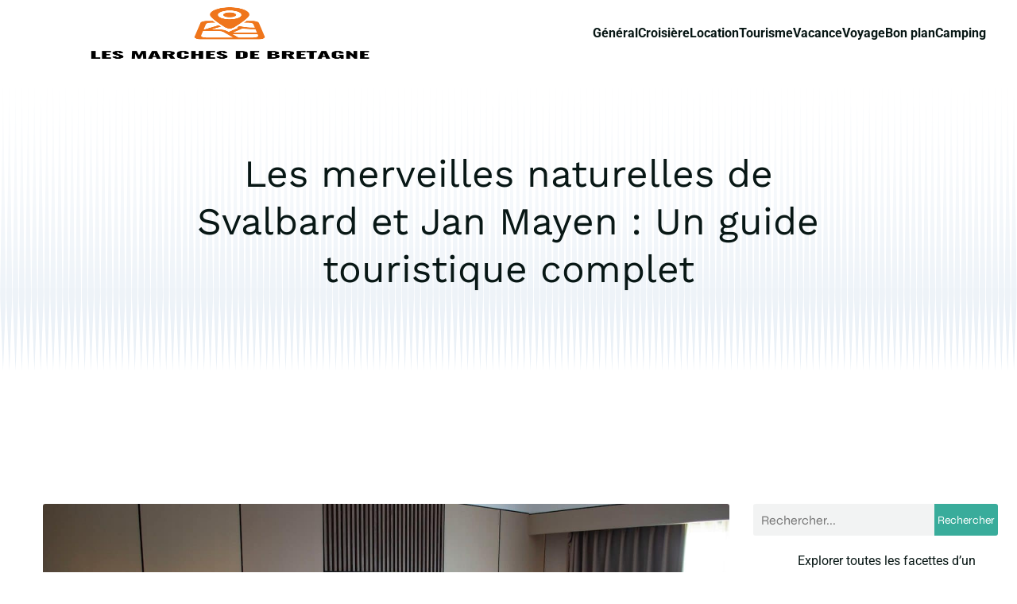

--- FILE ---
content_type: text/html; charset=UTF-8
request_url: https://www.lesmarchesdebretagne.com/110/les-merveilles-naturelles-de-svalbard-et-jan-mayen-un-guide-touristique-complet/
body_size: 27210
content:
<!DOCTYPE html>
<html lang="fr-FR" id="kubio">
<head>
	<meta charset="UTF-8" />
	<meta name="viewport" content="width=device-width, initial-scale=1" />
<meta name='robots' content='index, follow, max-image-preview:large, max-snippet:-1, max-video-preview:-1' />
	<style>img:is([sizes="auto" i], [sizes^="auto," i]) { contain-intrinsic-size: 3000px 1500px }</style>
	
	<!-- This site is optimized with the Yoast SEO plugin v26.3 - https://yoast.com/wordpress/plugins/seo/ -->
	<title>Les merveilles naturelles de Svalbard et Jan Mayen : Un guide touristique complet - Les marches de bretagne</title>
<link data-wpr-hosted-gf-parameters="family=Open%20Sans%3A300%2C300italic%2C400%2C400italic%2C600%2C600italic%2C700%2C700italic%2C800%2C800italic%7CMulish%3A300%2C400%2C500%2C600%2C700%7CRoboto%3A100%2C100italic%2C300%2C300italic%2C400%2C400italic%2C500%2C500italic%2C600%2C700%2C700italic%2C900%2C900italic%7CCarter%20One%3A400%7CPoppins%3A300%2C400%2C500%2C600%2C700%2C900%7CSyne%3A300%2C400%2C400italic%2C600%2C700%2C700italic%7CSyncopate%3A700%7CWork%20Sans%3A300%2C400%2C400italic%2C500%2C600%2C700%2C700italic%7CPlayfair%20Display%3A400%7CKrona%20One%3A300%2C400%2C400italic%2C600%2C700%2C700italic&display=swap" href="https://www.lesmarchesdebretagne.com/wp-content/cache/fonts/1/google-fonts/css/7/8/d/cdc92c6ab9e09ef855ad6c1fe6634.css" rel="stylesheet">
	<link rel="canonical" href="https://www.lesmarchesdebretagne.com/110/les-merveilles-naturelles-de-svalbard-et-jan-mayen-un-guide-touristique-complet/" />
	<meta property="og:locale" content="fr_FR" />
	<meta property="og:type" content="article" />
	<meta property="og:title" content="Les merveilles naturelles de Svalbard et Jan Mayen : Un guide touristique complet - Les marches de bretagne" />
	<meta property="og:description" content="&nbsp; Envie de visiter l&rsquo;une des régions les plus sauvages et époustouflantes du monde ? Si vous êtes à la recherche d’un voyage unique pour découvrir le meilleur de Svalbard et Jan Mayen, alors ce guide est fait pour vous. Découvrez toutes les informations pratiques dont vous avez besoin pour organiser votre séjour sur cette [&hellip;]" />
	<meta property="og:url" content="https://www.lesmarchesdebretagne.com/110/les-merveilles-naturelles-de-svalbard-et-jan-mayen-un-guide-touristique-complet/" />
	<meta property="og:site_name" content="Les marches de bretagne" />
	<meta property="article:published_time" content="2023-04-06T12:07:04+00:00" />
	<meta property="article:modified_time" content="2023-09-24T17:37:16+00:00" />
	<meta property="og:image" content="https://www.lesmarchesdebretagne.com/wp-content/uploads/2023/05/yrxr3bspds0.jpg" />
	<meta property="og:image:width" content="1600" />
	<meta property="og:image:height" content="1067" />
	<meta property="og:image:type" content="image/jpeg" />
	<meta name="author" content="chloé" />
	<meta name="twitter:card" content="summary_large_image" />
	<meta name="twitter:label1" content="Écrit par" />
	<meta name="twitter:data1" content="chloé" />
	<meta name="twitter:label2" content="Durée de lecture estimée" />
	<meta name="twitter:data2" content="6 minutes" />
	<script type="application/ld+json" class="yoast-schema-graph">{"@context":"https://schema.org","@graph":[{"@type":"Article","@id":"https://www.lesmarchesdebretagne.com/110/les-merveilles-naturelles-de-svalbard-et-jan-mayen-un-guide-touristique-complet/#article","isPartOf":{"@id":"https://www.lesmarchesdebretagne.com/110/les-merveilles-naturelles-de-svalbard-et-jan-mayen-un-guide-touristique-complet/"},"author":{"name":"chloé","@id":"https://www.lesmarchesdebretagne.com/#/schema/person/d7061cb109dda717d510069cdbe458de"},"headline":"Les merveilles naturelles de Svalbard et Jan Mayen : Un guide touristique complet","datePublished":"2023-04-06T12:07:04+00:00","dateModified":"2023-09-24T17:37:16+00:00","mainEntityOfPage":{"@id":"https://www.lesmarchesdebretagne.com/110/les-merveilles-naturelles-de-svalbard-et-jan-mayen-un-guide-touristique-complet/"},"wordCount":1104,"publisher":{"@id":"https://www.lesmarchesdebretagne.com/#organization"},"image":{"@id":"https://www.lesmarchesdebretagne.com/110/les-merveilles-naturelles-de-svalbard-et-jan-mayen-un-guide-touristique-complet/#primaryimage"},"thumbnailUrl":"https://www.lesmarchesdebretagne.com/wp-content/uploads/2023/05/yrxr3bspds0.jpg","articleSection":["Voyage"],"inLanguage":"fr-FR"},{"@type":"WebPage","@id":"https://www.lesmarchesdebretagne.com/110/les-merveilles-naturelles-de-svalbard-et-jan-mayen-un-guide-touristique-complet/","url":"https://www.lesmarchesdebretagne.com/110/les-merveilles-naturelles-de-svalbard-et-jan-mayen-un-guide-touristique-complet/","name":"Les merveilles naturelles de Svalbard et Jan Mayen : Un guide touristique complet - Les marches de bretagne","isPartOf":{"@id":"https://www.lesmarchesdebretagne.com/#website"},"primaryImageOfPage":{"@id":"https://www.lesmarchesdebretagne.com/110/les-merveilles-naturelles-de-svalbard-et-jan-mayen-un-guide-touristique-complet/#primaryimage"},"image":{"@id":"https://www.lesmarchesdebretagne.com/110/les-merveilles-naturelles-de-svalbard-et-jan-mayen-un-guide-touristique-complet/#primaryimage"},"thumbnailUrl":"https://www.lesmarchesdebretagne.com/wp-content/uploads/2023/05/yrxr3bspds0.jpg","datePublished":"2023-04-06T12:07:04+00:00","dateModified":"2023-09-24T17:37:16+00:00","breadcrumb":{"@id":"https://www.lesmarchesdebretagne.com/110/les-merveilles-naturelles-de-svalbard-et-jan-mayen-un-guide-touristique-complet/#breadcrumb"},"inLanguage":"fr-FR","potentialAction":[{"@type":"ReadAction","target":["https://www.lesmarchesdebretagne.com/110/les-merveilles-naturelles-de-svalbard-et-jan-mayen-un-guide-touristique-complet/"]}]},{"@type":"ImageObject","inLanguage":"fr-FR","@id":"https://www.lesmarchesdebretagne.com/110/les-merveilles-naturelles-de-svalbard-et-jan-mayen-un-guide-touristique-complet/#primaryimage","url":"https://www.lesmarchesdebretagne.com/wp-content/uploads/2023/05/yrxr3bspds0.jpg","contentUrl":"https://www.lesmarchesdebretagne.com/wp-content/uploads/2023/05/yrxr3bspds0.jpg","width":1600,"height":1067,"caption":"white bed linen with throw pillows"},{"@type":"BreadcrumbList","@id":"https://www.lesmarchesdebretagne.com/110/les-merveilles-naturelles-de-svalbard-et-jan-mayen-un-guide-touristique-complet/#breadcrumb","itemListElement":[{"@type":"ListItem","position":1,"name":"Accueil","item":"https://www.lesmarchesdebretagne.com/"},{"@type":"ListItem","position":2,"name":"Les merveilles naturelles de Svalbard et Jan Mayen : Un guide touristique complet"}]},{"@type":"WebSite","@id":"https://www.lesmarchesdebretagne.com/#website","url":"https://www.lesmarchesdebretagne.com/","name":"Les marches de bretagne","description":"Tourisme, fais-le.","publisher":{"@id":"https://www.lesmarchesdebretagne.com/#organization"},"potentialAction":[{"@type":"SearchAction","target":{"@type":"EntryPoint","urlTemplate":"https://www.lesmarchesdebretagne.com/?s={search_term_string}"},"query-input":{"@type":"PropertyValueSpecification","valueRequired":true,"valueName":"search_term_string"}}],"inLanguage":"fr-FR"},{"@type":"Organization","@id":"https://www.lesmarchesdebretagne.com/#organization","name":"Les marches de bretagne","url":"https://www.lesmarchesdebretagne.com/","logo":{"@type":"ImageObject","inLanguage":"fr-FR","@id":"https://www.lesmarchesdebretagne.com/#/schema/logo/image/","url":"https://www.lesmarchesdebretagne.com/wp-content/uploads/2023/01/cropped-logo-les-marches-de-bretagne.png","contentUrl":"https://www.lesmarchesdebretagne.com/wp-content/uploads/2023/01/cropped-logo-les-marches-de-bretagne.png","width":500,"height":188,"caption":"Les marches de bretagne"},"image":{"@id":"https://www.lesmarchesdebretagne.com/#/schema/logo/image/"}},{"@type":"Person","@id":"https://www.lesmarchesdebretagne.com/#/schema/person/d7061cb109dda717d510069cdbe458de","name":"chloé","sameAs":["https://lesmarchesdebretagne.com"]}]}</script>
	<!-- / Yoast SEO plugin. -->


<title>Les merveilles naturelles de Svalbard et Jan Mayen : Un guide touristique complet - Les marches de bretagne</title>
<link rel='dns-prefetch' href='//fonts.googleapis.com' />
<link href='https://fonts.gstatic.com' crossorigin rel='preconnect' />
<link rel="alternate" type="application/rss+xml" title="Les marches de bretagne &raquo; Flux" href="https://www.lesmarchesdebretagne.com/feed/" />
<link rel="alternate" type="application/rss+xml" title="Les marches de bretagne &raquo; Flux des commentaires" href="https://www.lesmarchesdebretagne.com/comments/feed/" />
<link data-minify="1" rel='stylesheet' id='kubio-block-library-css' href='https://www.lesmarchesdebretagne.com/wp-content/cache/min/1/wp-content/plugins/kubio-pro/build/block-library/style.css?ver=1741024994' type='text/css' media='all' />
<style id='kubio-block-library-inline-css' type='text/css'>
.kubio-shape-circles{background-image:var(--wpr-bg-1e9be3fa-abe1-4433-a160-a59071db43c0)}.kubio-shape-10degree-stripes{background-image:var(--wpr-bg-9542788f-c685-492f-9a4a-7877620c3611)}.kubio-shape-rounded-squares-blue{background-image:var(--wpr-bg-c557238a-c39f-46dd-959a-2dfa3a2c82d9)}.kubio-shape-many-rounded-squares-blue{background-image:var(--wpr-bg-577ae629-d470-4a58-a172-d2edcea6eac5)}.kubio-shape-two-circles{background-image:var(--wpr-bg-6c0bcb0f-52dd-4093-8088-5e0f0f5bdf14)}.kubio-shape-circles-2{background-image:var(--wpr-bg-10c60d83-ede3-484a-a186-a0904c69693f)}.kubio-shape-circles-3{background-image:var(--wpr-bg-e996fa59-86c6-4731-9ad4-b96405fdae9e)}.kubio-shape-circles-gradient{background-image:var(--wpr-bg-d8b800b6-8450-4acc-af8c-b38be2a12174)}.kubio-shape-circles-white-gradient{background-image:var(--wpr-bg-0f7695b8-b7d6-47a6-92a3-0a3668e0b49a)}.kubio-shape-waves{background-image:var(--wpr-bg-b35db995-bd3f-4ec2-941f-2fa99f9cdac0)}.kubio-shape-waves-inverted{background-image:var(--wpr-bg-a20c7c04-1359-4a9a-933d-b4866d6b902c)}.kubio-shape-dots{background-image:var(--wpr-bg-2ce94fa1-d380-4abe-b108-f685cdbf82dc)}.kubio-shape-left-tilted-lines{background-image:var(--wpr-bg-995f40f6-f998-4bd7-9c98-a57dc2dc34b3)}.kubio-shape-right-tilted-lines{background-image:var(--wpr-bg-f81cfb5d-ec9f-4dad-91e4-db0511887b91)}.kubio-shape-right-tilted-strips{background-image:var(--wpr-bg-43038b33-7f12-492e-94fa-32f5196bf537)}.kubio-shape-doodle{background-image:var(--wpr-bg-666efbdf-13ef-49ed-8cef-6892bbcf6e0a)}.kubio-shape-falling-stars{background-image:var(--wpr-bg-76a91113-9a22-4f1c-8038-4bec6dd35841)}.kubio-shape-grain{background-image:var(--wpr-bg-2ba36708-1e63-4509-b063-c6073dcffb5f)}.kubio-shape-poly1{background-image:var(--wpr-bg-62f2d743-ac83-46c6-8721-1ef3c7635368)}.kubio-shape-poly2{background-image:var(--wpr-bg-ffe67999-bee6-4288-9bf3-1ca6b0778ba2)}.kubio-shape-wavy-lines{background-image:var(--wpr-bg-41df3f31-6d03-4305-8916-3a43b61a6031)}

:root { --kubio-color-1:57,172,155;--kubio-color-2:255,60,0;--kubio-color-3:255,0,132;--kubio-color-4:156,77,179;--kubio-color-5:255,255,255;--kubio-color-6:8,23,21;--kubio-color-1-variant-1:171,171,171;--kubio-color-1-variant-2:114,171,163;--kubio-color-1-variant-3:57,172,155;--kubio-color-1-variant-4:28,86,78;--kubio-color-1-variant-5:1,1,1;--kubio-color-2-variant-1:255,190,170;--kubio-color-2-variant-2:255,125,85;--kubio-color-2-variant-3:255,60,0;--kubio-color-2-variant-4:169,39,0;--kubio-color-2-variant-5:84,19,0;--kubio-color-3-variant-1:255,170,214;--kubio-color-3-variant-2:255,85,173;--kubio-color-3-variant-3:255,0,132;--kubio-color-3-variant-4:169,0,87;--kubio-color-3-variant-5:84,0,43;--kubio-color-4-variant-1:169,136,178;--kubio-color-4-variant-2:156,77,179;--kubio-color-4-variant-3:142,17,178;--kubio-color-4-variant-4:81,40,93;--kubio-color-4-variant-5:7,3,8;--kubio-color-5-variant-1:255,255,255;--kubio-color-5-variant-2:204,204,204;--kubio-color-5-variant-3:153,153,153;--kubio-color-5-variant-4:101,101,101;--kubio-color-5-variant-5:50,50,50;--kubio-color-6-variant-1:67,192,176;--kubio-color-6-variant-2:37,107,98;--kubio-color-6-variant-3:15,22,21;--kubio-color-6-variant-4:8,23,21;--kubio-color-6-variant-5:0,22,19 } .has-kubio-color-1-color{color:rgb(var(--kubio-color-1))} .has-kubio-color-1-background-color{background-color:rgb(var(--kubio-color-1))} [data-kubio] .has-kubio-color-1-color{color:rgb(var(--kubio-color-1))} [data-kubio] .has-kubio-color-1-background-color{background-color:rgb(var(--kubio-color-1))} .has-kubio-color-2-color{color:rgb(var(--kubio-color-2))} .has-kubio-color-2-background-color{background-color:rgb(var(--kubio-color-2))} [data-kubio] .has-kubio-color-2-color{color:rgb(var(--kubio-color-2))} [data-kubio] .has-kubio-color-2-background-color{background-color:rgb(var(--kubio-color-2))} .has-kubio-color-3-color{color:rgb(var(--kubio-color-3))} .has-kubio-color-3-background-color{background-color:rgb(var(--kubio-color-3))} [data-kubio] .has-kubio-color-3-color{color:rgb(var(--kubio-color-3))} [data-kubio] .has-kubio-color-3-background-color{background-color:rgb(var(--kubio-color-3))} .has-kubio-color-4-color{color:rgb(var(--kubio-color-4))} .has-kubio-color-4-background-color{background-color:rgb(var(--kubio-color-4))} [data-kubio] .has-kubio-color-4-color{color:rgb(var(--kubio-color-4))} [data-kubio] .has-kubio-color-4-background-color{background-color:rgb(var(--kubio-color-4))} .has-kubio-color-5-color{color:rgb(var(--kubio-color-5))} .has-kubio-color-5-background-color{background-color:rgb(var(--kubio-color-5))} [data-kubio] .has-kubio-color-5-color{color:rgb(var(--kubio-color-5))} [data-kubio] .has-kubio-color-5-background-color{background-color:rgb(var(--kubio-color-5))} .has-kubio-color-6-color{color:rgb(var(--kubio-color-6))} .has-kubio-color-6-background-color{background-color:rgb(var(--kubio-color-6))} [data-kubio] .has-kubio-color-6-color{color:rgb(var(--kubio-color-6))} [data-kubio] .has-kubio-color-6-background-color{background-color:rgb(var(--kubio-color-6))}



#kubio .style-_4Eo1-6KM0A-outer .wp-block-kubio-navigation-section__nav{animation-duration:0.5s;padding-top:0px;padding-bottom:0px;background-color:#ffffff;}#kubio .style-_4Eo1-6KM0A-outer .h-navigation_sticky.wp-block-kubio-navigation-section__nav{padding-top:10px;padding-bottom:10px;box-shadow:0px 0px 10px 0px rgba(23, 25, 39, 0.1) ;}#kubio .style-RcXa4CerBjJ-inner{text-align:left;height:auto;min-height:unset;}#kubio .style-RcXa4CerBjJ-container{height:auto;min-height:unset;}#kubio .style-RA0ZbGDyVyl-container{align-items:flex-start;justify-content:flex-start;gap:10px;--kubio-gap-fallback:10px;text-decoration:none;}#kubio .style-RA0ZbGDyVyl-container .kubio-logo-image{max-height:70px;}#kubio .style-RA0ZbGDyVyl-image{max-height:70px;}#kubio .style-RA0ZbGDyVyl-text{font-family:Krona One,Helvetica, Arial, Sans-Serif, serif;font-weight:400;font-size:20px;letter-spacing:2px;text-transform:uppercase;color:rgba(var(--kubio-color-6),1);}#kubio .style-sMy_IWky_OP-inner{text-align:center;}#kubio .style-sMy_IWky_OP-container{height:auto;min-height:unset;}#kubio .style-xZ0CMZE-j2a-container{height:50px;}#kubio .style-mEo5bVjhEfm-inner{text-align:right;height:auto;min-height:unset;}#kubio .style-mEo5bVjhEfm-container{height:auto;min-height:unset;}#kubio .style-YipKo2tH6te-outer.bordered-active-item > .kubio-menu > ul > li::before,#kubio .style-YipKo2tH6te-outer.bordered-active-item > .kubio-menu > ul > li::after{background-color:rgba(var(--kubio-color-5),1);height:3px;}#kubio .style-YipKo2tH6te-outer.solid-active-item > .kubio-menu > ul > li::before,#kubio .style-YipKo2tH6te-outer.solid-active-item > .kubio-menu > ul > li::after{background-color:white;border-top-left-radius:0%;border-top-right-radius:0%;border-bottom-left-radius:0%;border-bottom-right-radius:0%;}#kubio .style-YipKo2tH6te-outer > .kubio-menu > ul{justify-content:flex-end;gap:30px;--kubio-gap-fallback:30px;}#kubio .style-YipKo2tH6te-outer > .kubio-menu  > ul > li > a{font-weight:700;font-size:16px;line-height:1.5em;letter-spacing:0px;text-decoration:none;text-transform:none;color:rgba(var(--kubio-color-6),1);padding-top:30px;padding-bottom:30px;padding-left:0px;padding-right:0px;}#kubio .style-YipKo2tH6te-outer > .kubio-menu  > ul > li > a:hover,#kubio .style-YipKo2tH6te-outer > .kubio-menu > ul > li > a.hover{color:rgba(var(--kubio-color-2),1);}#kubio .style-YipKo2tH6te-outer > .kubio-menu > ul > li.current-menu-item > a,#kubio .style-YipKo2tH6te-outer > .kubio-menu > ul > li.current_page_item > a{color:rgba(var(--kubio-color-2),1);}#kubio .style-YipKo2tH6te-outer > .kubio-menu  > ul > li > a > svg{padding-left:5px;padding-right:5px;}#kubio .style-YipKo2tH6te-outer > .kubio-menu  li > ul{background-color:#ffffff;margin-left:5px;margin-right:5px;box-shadow:0px 0px 5px 2px rgba(0, 0, 0, 0.04) ;}#kubio .style-YipKo2tH6te-outer > .kubio-menu  li > ul > li> a{font-size:14px;text-decoration:none;color:rgba(var(--kubio-color-6),1);padding-top:10px;padding-bottom:10px;padding-left:20px;padding-right:20px;border-bottom-color:rgba(128,128,128,.2);border-bottom-width:1px;border-bottom-style:solid;background-color:rgb(255, 255, 255);}#kubio .style-YipKo2tH6te-outer > .kubio-menu  li > ul > li > a:hover,#kubio .style-YipKo2tH6te-outer > .kubio-menu  li > ul > li > a.hover{color:rgba(var(--kubio-color-5),1);background-color:rgba(var(--kubio-color-1),1);}#kubio .style-YipKo2tH6te-outer > .kubio-menu li > ul > li.current-menu-item > a,#kubio .style-YipKo2tH6te-outer > .kubio-menu  li > ul > li.current_page_item > a{color:rgba(var(--kubio-color-5),1);background-color:rgba(var(--kubio-color-1),1);}#kubio .style-YipKo2tH6te-outer > .kubio-menu > ul > li > ul{margin-top:10px;}#kubio .style-YipKo2tH6te-outer > .kubio-menu > ul > li > ul:before{height:10px;width:100%;}#kubio .h-navigation_sticky .style-YipKo2tH6te-outer.bordered-active-item > .kubio-menu > ul > li::before,#kubio .h-navigation_sticky .style-YipKo2tH6te-outer.bordered-active-item > .kubio-menu > ul > li::after{background-color:rgba(var(--kubio-color-6),1);}#kubio .style-xRDl4QA3uAF-icon{border-top-color:black;border-top-width:0px;border-top-style:none;border-right-color:black;border-right-width:0px;border-right-style:none;border-bottom-color:black;border-bottom-width:0px;border-bottom-style:none;border-left-color:black;border-left-width:0px;border-left-style:none;border-top-left-radius:100%;border-top-right-radius:100%;border-bottom-left-radius:100%;border-bottom-right-radius:100%;fill:rgba(var(--kubio-color-5-variant-3),1);padding-top:5px;padding-bottom:5px;padding-left:5px;padding-right:5px;width:24px;height:24px;min-width:24px;min-height:24px;background-color:rgba(0, 0, 0, 0);}#kubio .style-xRDl4QA3uAF-icon:hover{fill:rgba(var(--kubio-color-6),1);}.style-xRDl4QA3uAF-offscreen{width:300px !important;background-color:rgba(var(--kubio-color-6),1);}.style-xRDl4QA3uAF-offscreenOverlay{background-color:rgba(0,0,0,0.5);}#kubio .style-OZ4nOOU97xM-inner{height:auto;min-height:unset;text-align:left;}#kubio .style-OZ4nOOU97xM-container{height:auto;min-height:unset;}#kubio .style-bTxramz3YgV-container{align-items:flex-start;justify-content:flex-start;gap:10px;--kubio-gap-fallback:10px;text-decoration:none;}#kubio .style-bTxramz3YgV-container .kubio-logo-image{max-height:70px;}#kubio .style-bTxramz3YgV-image{max-height:70px;}#kubio .style-bTxramz3YgV-text{font-size:20px;color:rgba(var(--kubio-color-5),1);}#kubio .style-gJliyNOjPM3-outer > .kubio-menu > ul{--kubio-accordion-menu-offset:10px;}#kubio .style-gJliyNOjPM3-outer > .kubio-menu  > ul > li > a{font-size:14px;text-decoration:none;color:rgba(var(--kubio-color-5),1);border-top-color:#808080;border-right-color:#808080;border-bottom-color:rgba(var(--kubio-color-5),0.2);border-bottom-width:1px;border-bottom-style:solid;border-left-color:#808080;padding-top:12px;padding-bottom:12px;padding-left:40px;}#kubio .style-gJliyNOjPM3-outer > .kubio-menu  > ul > li > a:hover,#kubio .style-gJliyNOjPM3-outer > .kubio-menu > ul > li > a.hover{background-color:rgba(var(--kubio-color-1),1);}#kubio .style-gJliyNOjPM3-outer > .kubio-menu > ul > li.current-menu-item > a,#kubio .style-gJliyNOjPM3-outer > .kubio-menu > ul > li.current_page_item > a{background-color:rgba(var(--kubio-color-1),1);}#kubio .style-gJliyNOjPM3-outer > .kubio-menu  > ul > li > a > svg{padding-left:20px;padding-right:20px;}#kubio .style-gJliyNOjPM3-outer > .kubio-menu  li > ul > li> a{color:rgba(var(--kubio-color-5),1);border-top-color:#808080;border-right-color:#808080;border-bottom-color:rgba(var(--kubio-color-5),0.2);border-bottom-width:1px;border-bottom-style:solid;border-left-color:#808080;padding-top:12px;padding-bottom:12px;padding-left:40px;font-size:14px;text-decoration:none;}#kubio .style-gJliyNOjPM3-outer > .kubio-menu  li > ul > li > a:hover,#kubio .style-gJliyNOjPM3-outer > .kubio-menu  li > ul > li > a.hover{background-color:rgba(var(--kubio-color-1),0.8);}#kubio .style-gJliyNOjPM3-outer > .kubio-menu li > ul > li.current-menu-item > a,#kubio .style-gJliyNOjPM3-outer > .kubio-menu  li > ul > li.current_page_item > a{background-color:rgba(var(--kubio-color-1),0.8);}#kubio .style-gJliyNOjPM3-outer > .kubio-menu  li > ul > li > a > svg{padding-left:20px;padding-right:20px;}#kubio .style-3Jvl4qRo8l4-inner{text-align:center;height:auto;min-height:unset;}#kubio .style-3Jvl4qRo8l4-container{height:auto;min-height:unset;}#kubio .style-aeKIRtCGeup-outer p{color:rgba(var(--kubio-color-5),0.4);}#kubio .style-HVvQ1ej-hba-outer{background-color:unset;background-image:none;padding-top:90px;padding-bottom:90px;height:auto;min-height:unset;margin-bottom:60px;}#kubio .style-HVvQ1ej-hba-outer h1,#kubio .style-HVvQ1ej-hba-outer h1[data-kubio]{color:rgba(var(--kubio-color-6),1);}#kubio .style-HVvQ1ej-hba-outer h2,#kubio .style-HVvQ1ej-hba-outer h2[data-kubio]{color:rgba(var(--kubio-color-6),1);}#kubio .style-HVvQ1ej-hba-outer h3,#kubio .style-HVvQ1ej-hba-outer h3[data-kubio]{color:rgba(var(--kubio-color-6),1);}#kubio .style-HVvQ1ej-hba-outer h4,#kubio .style-HVvQ1ej-hba-outer h4[data-kubio]{color:rgba(var(--kubio-color-6),1);}#kubio .style-HVvQ1ej-hba-outer h5,#kubio .style-HVvQ1ej-hba-outer h5[data-kubio]{color:rgba(var(--kubio-color-6),1);}#kubio .style-HVvQ1ej-hba-outer h6,#kubio .style-HVvQ1ej-hba-outer h6[data-kubio]{color:rgba(var(--kubio-color-6),1);}#kubio .style-HVvQ1ej-hba-outer,#kubio .style-HVvQ1ej-hba-outer [data-kubio]:not(h1):not(h2):not(h3):not(h4):not(h5):not(h6),#kubio .style-HVvQ1ej-hba-outer p,#kubio .style-HVvQ1ej-hba-outer p[data-kubio]{color:rgba(var(--kubio-color-6),1);}#kubio .style-AZXMkXODtMC-inner{text-align:center;height:auto;min-height:unset;border-top-left-radius:9px;border-top-right-radius:9px;border-bottom-left-radius:9px;border-bottom-right-radius:9px;}#kubio .style-AZXMkXODtMC-container{height:auto;min-height:unset;}#kubio p.wp-block.style-cr4qB_-fumN-container,#kubio h1.wp-block.style-cr4qB_-fumN-container,#kubio h2.wp-block.style-cr4qB_-fumN-container,#kubio h3.wp-block.style-cr4qB_-fumN-container,#kubio h4.wp-block.style-cr4qB_-fumN-container,#kubio h5.wp-block.style-cr4qB_-fumN-container,#kubio h6.wp-block.style-cr4qB_-fumN-container{font-size:3em;}#kubio .style-single-kxeqsSpdy-n-inner{text-align:center;}#kubio .style-single-kxeqsSpdy-n-container{height:auto;min-height:unset;}#kubio .style-single-rlYTEhTMib-container{background-color:rgba(var(--kubio-color-4),1);border-top-left-radius:3px;border-top-right-radius:3px;border-bottom-left-radius:3px;border-bottom-right-radius:3px;text-align:center;height:300px;}#kubio .style-single-rlYTEhTMib-image{object-position:center center;object-fit:cover;}#kubio .style-KGesgqe_P-metaDataContainer{justify-content:flex-start;}#kubio .style-KGesgqe_P-metaDataContainer a{font-family:Syne,Helvetica, Arial, Sans-Serif, serif;font-weight:400;font-size:12px;letter-spacing:1px;color:rgba(var(--kubio-color-6),0.5);}#kubio .style-KGesgqe_P-metaDataContainer a:hover{color:rgba(var(--kubio-color-1),1);}#kubio .style-KGesgqe_P-metaDataContainer .metadata-prefix{font-family:Syne,Helvetica, Arial, Sans-Serif, serif;font-weight:400;font-size:12px;letter-spacing:1px;}#kubio .style-KGesgqe_P-metaDataContainer .metadata-suffix{font-family:Syne,Helvetica, Arial, Sans-Serif, serif;font-weight:400;font-size:12px;letter-spacing:1px;}#kubio .style-KGesgqe_P-metaDataContainer .h-svg-icon{width:20px;height:20px;margin-right:5px;}#kubio .style-KGesgqe_P-metaDataContainer .metadata-separator{padding-left:5px;padding-right:5px;}#kubio .style-single-3VGwAjm9cX-inner{text-align:left;}#kubio .style-single-3VGwAjm9cX-container{height:auto;min-height:unset;}#kubio .style-wETEbWZUNc-inner{background-color:rgba(var(--kubio-color-1-variant-1),0.2);border-top-left-radius:3px;border-top-right-radius:3px;border-bottom-left-radius:3px;border-bottom-right-radius:3px;text-align:center;}#kubio .style-wETEbWZUNc-container{height:auto;min-height:unset;}#kubio p.wp-block.wp-block-kubio-text__text.style-single-1pwRcGAnh-text{font-family:Syne,Helvetica, Arial, Sans-Serif, serif;font-weight:400;font-size:14px;letter-spacing:1px;text-transform:uppercase;}#kubio .style-up5pQ_Cww-container{text-align:center;}#kubio .style-up5pQ_Cww-container a{margin-left:2px;margin-right:2px;font-family:Syne,Helvetica, Arial, Sans-Serif, serif;font-weight:400;font-size:12px;}#kubio .style-up5pQ_Cww-container .separator{font-family:Syne,Helvetica, Arial, Sans-Serif, serif;font-weight:400;font-size:12px;}#kubio .style-single-3ndM77FkZV-inner{text-align:left;}#kubio .style-single-3ndM77FkZV-container{text-align:left;height:auto;min-height:unset;}#kubio .style-single-ELgmeRXRD--outer a.style-single-ELgmeRXRD--link{font-weight:600;font-size:12px;line-height:1;letter-spacing:1px;text-decoration:none;color:rgba(var(--kubio-color-5),1);padding-top:12px;padding-bottom:12px;padding-left:24px;padding-right:24px;border-top-width:0px;border-top-style:none;border-right-width:0px;border-right-style:none;border-bottom-width:0px;border-bottom-style:none;border-left-width:0px;border-left-style:none;border-top-left-radius:3px;border-top-right-radius:3px;border-bottom-left-radius:3px;border-bottom-right-radius:3px;background-color:rgba(var(--kubio-color-1),1);justify-content:center;}#kubio .style-single-ELgmeRXRD--outer a.style-single-ELgmeRXRD--link:hover{background-color:rgba(var(--kubio-color-6),1);}#kubio a.style-single-ELgmeRXRD--link .style-single-ELgmeRXRD--icon{margin-left:0px;margin-right:10px;width:12px;height:12px;min-width:12px;min-height:12px;}#kubio .style-single-mMPMCQqWfs-inner{text-align:right;padding-left:15px;}#kubio .style-single-mMPMCQqWfs-container{text-align:right;height:auto;min-height:unset;}#kubio .style-single-ACSe8L2gsX-outer a.style-single-ACSe8L2gsX-link{font-weight:600;font-size:12px;line-height:1;letter-spacing:1px;text-decoration:none;color:rgba(var(--kubio-color-5),1);padding-top:12px;padding-bottom:12px;padding-left:24px;padding-right:24px;border-top-width:0px;border-top-style:none;border-right-width:0px;border-right-style:none;border-bottom-width:0px;border-bottom-style:none;border-left-width:0px;border-left-style:none;border-top-left-radius:3px;border-top-right-radius:3px;border-bottom-left-radius:3px;border-bottom-right-radius:3px;background-color:rgba(var(--kubio-color-1),1);justify-content:center;}#kubio .style-single-ACSe8L2gsX-outer a.style-single-ACSe8L2gsX-link:hover{background-color:rgba(var(--kubio-color-6),1);}#kubio a.style-single-ACSe8L2gsX-link .style-single-ACSe8L2gsX-icon{margin-left:10px;margin-right:0px;width:12px;height:12px;min-width:12px;min-height:12px;}#kubio .style-single-f5wDJx69T0o-inner{padding-top:0px;padding-bottom:0px;padding-left:0px;padding-right:0px;text-align:center;}#kubio .style-single-f5wDJx69T0o-container{height:auto;min-height:unset;}#kubio .style-theme-HE2LPNtfKX-inner{text-align:left;border-top-left-radius:3px;border-top-right-radius:3px;border-bottom-left-radius:3px;border-bottom-right-radius:3px;}#kubio .style-theme-HE2LPNtfKX-container{height:auto;min-height:unset;}#kubio .style-theme-ciaK61IeR-input{border-top-left-radius:3px;border-top-right-radius:0px;border-bottom-left-radius:3px;border-bottom-right-radius:0px;background-color:rgba(var(--kubio-color-6),0.05);font-family:Syne,Helvetica, Arial, Sans-Serif, serif;font-weight:400;}#kubio .style-theme-ciaK61IeR-button{border-top-width:0px;border-top-style:none;border-right-width:0px;border-right-style:none;border-bottom-width:0px;border-bottom-style:none;border-left-width:0px;border-left-style:none;border-top-left-radius:0px;border-top-right-radius:3px;border-bottom-left-radius:0px;border-bottom-right-radius:3px;background-color:rgba(var(--kubio-color-1),1);font-family:Syne,Helvetica, Arial, Sans-Serif, serif;font-weight:400;font-size:14px;letter-spacing:0px;text-transform:none;color:rgba(var(--kubio-color-5),1);width:80px;}#kubio .style-theme-ciaK61IeR-button:hover{background-color:rgba(var(--kubio-color-6),1);}#kubio .style-theme-ciaK61IeR-icon{fill:rgba(var(--kubio-color-5),1);width:20px;height:20px;min-width:20px;min-height:20px;}#kubio .style-I7kkRqgxN-widget-box a{font-weight:400;color:rgba(var(--kubio-color-6),1);}#kubio .style-vP0mYzy99sE-outer{padding-top:0px;padding-bottom:0px;background-color:rgba(var(--kubio-color-5),1);}#kubio .style-vP0mYzy99sE-outer a,#kubio .style-vP0mYzy99sE-outer a[data-kubio]{color:rgba(var(--kubio-color-1),1);}#kubio .style-vP0mYzy99sE-outer a:hover,#kubio .style-vP0mYzy99sE-outer a[data-kubio]:hover{color:rgba(var(--kubio-color-1-variant-2),1);}#kubio .style-nJpox2eRXHV-inner{text-align:left;}#kubio .style-nJpox2eRXHV-container{text-align:center;height:auto;min-height:unset;}#kubio .style-nP-89gNWhG-outer.bordered-active-item > .kubio-menu > ul > li::before,#kubio .style-nP-89gNWhG-outer.bordered-active-item > .kubio-menu > ul > li::after{background-color:rgba(var(--kubio-color-1),1);height:3px;}#kubio .style-nP-89gNWhG-outer.solid-active-item > .kubio-menu > ul > li::before,#kubio .style-nP-89gNWhG-outer.solid-active-item > .kubio-menu > ul > li::after{background-color:white;border-top-left-radius:0%;border-top-right-radius:0%;border-bottom-left-radius:0%;border-bottom-right-radius:0%;}#kubio .style-nP-89gNWhG-outer > .kubio-menu > ul{justify-content:flex-end;gap:40px;--kubio-gap-fallback:40px;}#kubio .style-nP-89gNWhG-outer > .kubio-menu  > ul > li > a{font-weight:300;font-size:16px;line-height:1.5em;letter-spacing:0px;text-decoration:none;text-transform:capitalize;color:rgba(var(--kubio-color-6),1);padding-top:10px;padding-bottom:10px;padding-left:0px;padding-right:0px;}#kubio .style-nP-89gNWhG-outer > .kubio-menu  > ul > li > a > svg{padding-left:5px;padding-right:5px;}#kubio .style-nP-89gNWhG-outer > .kubio-menu  li > ul{background-color:#ffffff;margin-left:5px;margin-right:5px;box-shadow:0px 0px 5px 2px rgba(0, 0, 0, 0.04) ;}#kubio .style-nP-89gNWhG-outer > .kubio-menu  li > ul > li> a{font-size:14px;text-decoration:none;color:rgba(var(--kubio-color-6-variant-3),1);padding-top:10px;padding-bottom:10px;padding-left:20px;padding-right:20px;border-bottom-color:rgba(128,128,128,.2);border-bottom-width:1px;border-bottom-style:solid;background-color:rgb(255, 255, 255);}#kubio .style-nP-89gNWhG-outer > .kubio-menu  li > ul > li > a:hover,#kubio .style-nP-89gNWhG-outer > .kubio-menu  li > ul > li > a.hover{color:rgb(255, 255, 255);background-color:rgba(var(--kubio-color-1),1);}#kubio .style-nP-89gNWhG-outer > .kubio-menu li > ul > li.current-menu-item > a,#kubio .style-nP-89gNWhG-outer > .kubio-menu  li > ul > li.current_page_item > a{color:rgb(255, 255, 255);background-color:rgba(var(--kubio-color-1),1);}#kubio .style-nP-89gNWhG-outer > .kubio-menu > ul > li > ul{margin-top:0px;}#kubio .style-nP-89gNWhG-outer > .kubio-menu > ul > li > ul:before{height:0px;width:100%;}#kubio .style-local-5-container{flex:0 0 auto;ms-flex:0 0 auto;width:auto;max-width:100%;}#kubio .style-local-7-container{flex:1 1 0;ms-flex:1 1 0%;max-width:100%;}#kubio .style-local-9-container{flex:0 0 auto;ms-flex:0 0 auto;width:auto;max-width:100%;}#kubio .style-local-15-container{width:100%;flex:0 0 auto;-ms-flex:0 0 auto;}#kubio .style-local-20-container{width:100%;flex:0 0 auto;-ms-flex:0 0 auto;}#kubio .style-local-24-container{width:70%;flex:0 0 auto;-ms-flex:0 0 auto;}#kubio .style-local-28-container{width:75%;flex:0 0 auto;-ms-flex:0 0 auto;}#kubio .style-local-32-container{width:100%;flex:0 0 auto;-ms-flex:0 0 auto;}#kubio .style-local-34-container{width:100%;flex:0 0 auto;-ms-flex:0 0 auto;}#kubio .style-local-38-container{flex:1 1 0;ms-flex:1 1 0%;max-width:100%;}#kubio .style-local-40-container{flex:1 1 0;ms-flex:1 1 0%;max-width:100%;}#kubio .style-local-42-container{width:25%;flex:0 0 auto;-ms-flex:0 0 auto;}#kubio .style-local-45-container{width:100%;flex:0 0 auto;-ms-flex:0 0 auto;}#kubio .style-local-50-container{flex:0 0 auto;-ms-flex:0 0 auto;}#kubio .style-local-52-container{flex:0 0 auto;-ms-flex:0 0 auto;}body .style-single-3VGwAjm9cX-container > * > .h-y-container > *:not(:last-child){margin-bottom:0px;}.h-y-container > *:not(:last-child),.h-x-container-inner > *{margin-bottom:20px;}.h-x-container-inner,.h-column__content > .h-x-container > *:last-child,.h-y-container > .kubio-block-inserter{margin-bottom:-20px;}.h-x-container-inner{margin-left:-10px;margin-right:-10px;}.h-x-container-inner > *{padding-left:10px;padding-right:10px;}[data-kubio] a:not([class*=wp-block-button]),.with-kubio-global-style a:not([class*=wp-block-button]),a:not([class*=wp-block-button])[data-kubio],.wp-block-woocommerce-mini-cart-contents a:not([class*=wp-block-button]){font-family:Roboto,Helvetica, Arial, Sans-Serif, serif;font-weight:600;font-size:1em;line-height:1.5;text-decoration:none;color:#1407fe;}[data-kubio] a:not([class*=wp-block-button]):hover,.with-kubio-global-style a:not([class*=wp-block-button]):hover,a:not([class*=wp-block-button])[data-kubio]:hover,.wp-block-woocommerce-mini-cart-contents a:not([class*=wp-block-button]):hover{color:#1407fe;}[data-kubio] h1,.with-kubio-global-style h1,h1[data-kubio],.wp-block-woocommerce-mini-cart-contents h1{font-family:Work Sans,Helvetica, Arial, Sans-Serif, serif;font-weight:400;font-size:5.5em;line-height:1.26;text-transform:none;color:rgba(var(--kubio-color-6),1);}[data-kubio] h2,.with-kubio-global-style h2,h2[data-kubio],.wp-block-woocommerce-mini-cart-contents h2{font-family:Work Sans,Helvetica, Arial, Sans-Serif, serif;font-weight:500;font-size:2em;line-height:1.143;text-transform:none;color:rgba(var(--kubio-color-6),1);}[data-kubio] h3,.with-kubio-global-style h3,h3[data-kubio],.wp-block-woocommerce-mini-cart-contents h3{font-family:Work Sans,Helvetica, Arial, Sans-Serif, serif;font-weight:500;font-size:1.5em;line-height:1.25;text-transform:none;color:rgba(var(--kubio-color-6),1);}[data-kubio] h4,.with-kubio-global-style h4,h4[data-kubio],.wp-block-woocommerce-mini-cart-contents h4{font-family:Work Sans,Helvetica, Arial, Sans-Serif, serif;font-weight:400;font-size:1.4em;line-height:1.4;text-transform:none;color:rgba(var(--kubio-color-6),1);}[data-kubio] h5,.with-kubio-global-style h5,h5[data-kubio],.wp-block-woocommerce-mini-cart-contents h5{font-family:Work Sans,Helvetica, Arial, Sans-Serif, serif;font-weight:400;font-size:1.125em;line-height:1.4;text-transform:none;color:rgba(var(--kubio-color-6),1);}[data-kubio] h6,.with-kubio-global-style h6,h6[data-kubio],.wp-block-woocommerce-mini-cart-contents h6{font-family:Work Sans,Helvetica, Arial, Sans-Serif, serif;font-weight:400;font-size:0.9em;line-height:1.4;letter-spacing:1px;text-transform:uppercase;color:rgba(var(--kubio-color-1),1);}[data-kubio],.with-kubio-global-style,[data-kubio] p,.with-kubio-global-style p,p[data-kubio],.wp-block-woocommerce-mini-cart-contents{font-family:Roboto,Helvetica, Arial, Sans-Serif, serif;font-weight:300;font-size:16px;line-height:1.4;text-transform:none;color:rgba(var(--kubio-color-6-variant-4),1);}[data-kubio] .h-lead,.with-kubio-global-style .h-lead,.h-lead[data-kubio]{font-family:Roboto,Helvetica, Arial, Sans-Serif, serif;font-weight:400;font-size:1.2em;line-height:1.5;text-transform:none;color:rgba(var(--kubio-color-6),1);}div.h-section-global-spacing{padding-top:100px;padding-bottom:100px;}.h-global-transition,.h-global-transition-all,.h-global-transition-all *{transition-duration:1s;}[data-kubio] input[type='color'],[data-kubio] input[type='date'],[data-kubio] input[type='datetime'],[data-kubio] input[type='datetime-local'],[data-kubio] input[type='email'],[data-kubio] input[type='month'],[data-kubio] input[type='number'],[data-kubio] input[type='password'],[data-kubio] input[type='search'],[data-kubio] input[type='tel'],[data-kubio] input[type='text'],[data-kubio] input[type='url'],[data-kubio] input[type='week'],[data-kubio] input[type='time'],[data-kubio] input:not([type]),[data-kubio] textarea,[data-kubio] select{font-family:Syne,Helvetica, Arial, Sans-Serif, serif;font-weight:400;font-size:16px;line-height:1.6;text-transform:none;background-color:rgba(var(--kubio-color-5),1);border-top-color:rgba(var(--kubio-color-5-variant-2),1);border-top-width:1px;border-top-style:solid;border-right-color:rgba(var(--kubio-color-5-variant-2),1);border-right-width:1px;border-right-style:solid;border-bottom-color:rgba(var(--kubio-color-5-variant-2),1);border-bottom-width:1px;border-bottom-style:solid;border-left-color:rgba(var(--kubio-color-5-variant-2),1);border-left-width:1px;border-left-style:solid;border-top-left-radius:4px;border-top-right-radius:4px;border-bottom-left-radius:4px;border-bottom-right-radius:4px;padding-top:4px;padding-bottom:4px;padding-left:10px;padding-right:10px;margin-bottom:10px;}[data-kubio] input[type='color']:hover,[data-kubio] input[type='date']:hover,[data-kubio] input[type='datetime']:hover,[data-kubio] input[type='datetime-local']:hover,[data-kubio] input[type='email']:hover,[data-kubio] input[type='month']:hover,[data-kubio] input[type='number']:hover,[data-kubio] input[type='password']:hover,[data-kubio] input[type='search']:hover,[data-kubio] input[type='tel']:hover,[data-kubio] input[type='text']:hover,[data-kubio] input[type='url']:hover,[data-kubio] input[type='week']:hover,[data-kubio] input[type='time']:hover,[data-kubio] input:not([type]):hover,[data-kubio] textarea:hover,[data-kubio] select:hover{color:rgba(var(--kubio-color-6),1);border-top-color:rgba(var(--kubio-color-6-variant-1),1);border-right-color:rgba(var(--kubio-color-6-variant-1),1);border-bottom-color:rgba(var(--kubio-color-6-variant-1),1);border-left-color:rgba(var(--kubio-color-6-variant-1),1);}[data-kubio] input[type='color']:focus,[data-kubio] input[type='date']:focus,[data-kubio] input[type='datetime']:focus,[data-kubio] input[type='datetime-local']:focus,[data-kubio] input[type='email']:focus,[data-kubio] input[type='month']:focus,[data-kubio] input[type='number']:focus,[data-kubio] input[type='password']:focus,[data-kubio] input[type='search']:focus,[data-kubio] input[type='tel']:focus,[data-kubio] input[type='text']:focus,[data-kubio] input[type='url']:focus,[data-kubio] input[type='week']:focus,[data-kubio] input[type='time']:focus,[data-kubio] input:not([type]):focus,[data-kubio] textarea:focus,[data-kubio] select:focus{color:rgba(var(--kubio-color-6),1);border-top-color:rgba(var(--kubio-color-1),1);border-right-color:rgba(var(--kubio-color-1),1);border-bottom-color:rgba(var(--kubio-color-1),1);border-left-color:rgba(var(--kubio-color-1),1);}[data-kubio] input[type='button'],[data-kubio] button{background-color:rgba(var(--kubio-color-1),1);border-top-color:rgba(var(--kubio-color-1),1);border-top-width:2px;border-top-style:solid;border-right-color:rgba(var(--kubio-color-1),1);border-right-width:2px;border-right-style:solid;border-bottom-color:rgba(var(--kubio-color-1),1);border-bottom-width:2px;border-bottom-style:solid;border-left-color:rgba(var(--kubio-color-1),1);border-left-width:2px;border-left-style:solid;border-top-left-radius:4px;border-top-right-radius:4px;border-bottom-left-radius:4px;border-bottom-right-radius:4px;font-family:Syne,Helvetica, Arial, Sans-Serif, serif;font-weight:400;color:rgba(var(--kubio-color-5),1);padding-top:8px;padding-bottom:8px;padding-left:25px;padding-right:24px;}[data-kubio] input[type='button']:hover,[data-kubio] button:hover{background-color:rgba(var(--kubio-color-1-variant-4),1);border-top-color:rgba(var(--kubio-color-1-variant-4),1);border-right-color:rgba(var(--kubio-color-1-variant-4),1);border-bottom-color:rgba(var(--kubio-color-1-variant-4),1);border-left-color:rgba(var(--kubio-color-1-variant-4),1);}[data-kubio] input[type='button']:disabled,[data-kubio] button:disabled,[data-kubio] input[type='button'][disabled],[data-kubio] button[disabled]{background-color:rgba(var(--kubio-color-5-variant-2),1);border-top-color:rgba(var(--kubio-color-5-variant-2),1);border-right-color:rgba(var(--kubio-color-5-variant-2),1);border-bottom-color:rgba(var(--kubio-color-5-variant-2),1);border-left-color:rgba(var(--kubio-color-5-variant-2),1);color:rgba(var(--kubio-color-5-variant-3),1);}[data-kubio] input[type='submit'],[data-kubio] button[type='submit']{border-top-color:rgba(var(--kubio-color-1),1);border-top-width:2px;border-top-style:solid;border-right-color:rgba(var(--kubio-color-1),1);border-right-width:2px;border-right-style:solid;border-bottom-color:rgba(var(--kubio-color-1),1);border-bottom-width:2px;border-bottom-style:solid;border-left-color:rgba(var(--kubio-color-1),1);border-left-width:2px;border-left-style:solid;border-top-left-radius:4px;border-top-right-radius:4px;border-bottom-left-radius:4px;border-bottom-right-radius:4px;font-family:Syne,Helvetica, Arial, Sans-Serif, serif;font-weight:400;color:rgba(var(--kubio-color-5),1);padding-top:8px;padding-bottom:8px;padding-left:25px;padding-right:24px;background-color:rgba(var(--kubio-color-1),1);}[data-kubio] input[type='submit']:hover,[data-kubio] button[type='submit']:hover{border-top-color:rgba(var(--kubio-color-1-variant-4),1);border-right-color:rgba(var(--kubio-color-1-variant-4),1);border-bottom-color:rgba(var(--kubio-color-1-variant-4),1);border-left-color:rgba(var(--kubio-color-1-variant-4),1);background-color:rgba(var(--kubio-color-1-variant-4),1);}[data-kubio] input[type='submit']:disabled,[data-kubio] input[type='submit'][disabled],[data-kubio] button[type='submit']:disabled,[data-kubio] button[type='submit'][disabled]{border-top-color:rgba(var(--kubio-color-5-variant-2),1);border-right-color:rgba(var(--kubio-color-5-variant-2),1);border-bottom-color:rgba(var(--kubio-color-5-variant-2),1);border-left-color:rgba(var(--kubio-color-5-variant-2),1);color:rgba(var(--kubio-color-5-variant-3),1);background-color:rgba(var(--kubio-color-5-variant-2),1);}[data-kubio] input[type='reset'],[data-kubio] button[type='reset']{background-color:rgba(var(--kubio-color-1-variant-1),1);border-top-color:rgba(var(--kubio-color-1-variant-1),1);border-top-width:2px;border-top-style:solid;border-right-color:rgba(var(--kubio-color-1-variant-1),1);border-right-width:2px;border-right-style:solid;border-bottom-color:rgba(var(--kubio-color-1-variant-1),1);border-bottom-width:2px;border-bottom-style:solid;border-left-color:rgba(var(--kubio-color-1-variant-1),1);border-left-width:2px;border-left-style:solid;border-top-left-radius:4px;border-top-right-radius:4px;border-bottom-left-radius:4px;border-bottom-right-radius:4px;font-family:Syne,Helvetica, Arial, Sans-Serif, serif;font-weight:400;color:rgba(var(--kubio-color-6-variant-2),1);padding-top:8px;padding-bottom:8px;padding-left:25px;padding-right:24px;}[data-kubio] input[type='reset']:hover,[data-kubio] button[type='reset']:hover{background-color:rgba(var(--kubio-color-1-variant-2),1);border-top-color:rgba(var(--kubio-color-1-variant-2),1);border-right-color:rgba(var(--kubio-color-1-variant-2),1);border-bottom-color:rgba(var(--kubio-color-1-variant-2),1);border-left-color:rgba(var(--kubio-color-1-variant-2),1);}[data-kubio] input[type='reset']:disabled,[data-kubio] input[type='reset'][disabled],[data-kubio] button[type='reset']:disabled,[data-kubio] button[type='reset'][disabled]{background-color:rgba(var(--kubio-color-5-variant-2),1);border-top-color:rgba(var(--kubio-color-5-variant-2),1);border-right-color:rgba(var(--kubio-color-5-variant-2),1);border-bottom-color:rgba(var(--kubio-color-5-variant-2),1);border-left-color:rgba(var(--kubio-color-5-variant-2),1);color:rgba(var(--kubio-color-5-variant-3),1);}#kubio  .woocommerce a.button,#kubio  .woocommerce button.button,#kubio  .woocommerce input.button,#kubio  .woocommerce #respond input#submit{border-top-color:rgba(var(--kubio-color-2),1);border-top-width:2px;border-top-style:solid;border-right-color:rgba(var(--kubio-color-2),1);border-right-width:2px;border-right-style:solid;border-bottom-color:rgba(var(--kubio-color-2),1);border-bottom-width:2px;border-bottom-style:solid;border-left-color:rgba(var(--kubio-color-2),1);border-left-width:2px;border-left-style:solid;border-top-left-radius:4px;border-top-right-radius:4px;border-bottom-left-radius:4px;border-bottom-right-radius:4px;background-color:rgba(var(--kubio-color-2),1);font-family:Open Sans,Helvetica, Arial, Sans-Serif, serif;font-weight:400;font-size:14px;line-height:1.2;text-transform:none;color:rgba(var(--kubio-color-5),1);}#kubio  .woocommerce a.button:hover,#kubio  .woocommerce button.button:hover,#kubio  .woocommerce input.button:hover,#kubio  .woocommerce #respond input#submit:hover{border-top-color:rgba(var(--kubio-color-2-variant-4),1);border-right-color:rgba(var(--kubio-color-2-variant-4),1);border-bottom-color:rgba(var(--kubio-color-2-variant-4),1);border-left-color:rgba(var(--kubio-color-2-variant-4),1);background-color:rgba(var(--kubio-color-2-variant-4),1);}#kubio  .woocommerce a.button:disabled,#kubio  .woocommerce a.button[disabled],#kubio  .woocommerce button.button:disabled,#kubio  .woocommerce button.button[disabled],#kubio  .woocommerce input.button:disabled,#kubio  .woocommerce input.button[disabled],#kubio  .woocommerce #respond input#submit:disabled,#kubio  .woocommerce #respond input#submit[disabled]{border-top-color:rgba(var(--kubio-color-5-variant-2),1);border-right-color:rgba(var(--kubio-color-5-variant-2),1);border-bottom-color:rgba(var(--kubio-color-5-variant-2),1);border-left-color:rgba(var(--kubio-color-5-variant-2),1);background-color:rgba(var(--kubio-color-5-variant-2),1);color:rgba(var(--kubio-color-5-variant-4),1);}#kubio  .woocommerce a.button.woocommerce-form-login__submit,#kubio  .woocommerce a.button.add_to_cart_button,#kubio  .woocommerce a.button.alt,#kubio  .woocommerce button.button.woocommerce-form-login__submit,#kubio  .woocommerce button.button.add_to_cart_button,#kubio  .woocommerce button.button.alt,#kubio  .woocommerce input.button.woocommerce-form-login__submit,#kubio  .woocommerce input.button.add_to_cart_button,#kubio  .woocommerce input.button.alt,#kubio  .woocommerce #respond input#submit.woocommerce-form-login__submit,#kubio  .woocommerce #respond input#submit.add_to_cart_button,#kubio  .woocommerce #respond input#submit.alt{background-color:rgba(var(--kubio-color-1),1);border-top-color:rgba(var(--kubio-color-1),1);border-top-width:2px;border-top-style:solid;border-right-color:rgba(var(--kubio-color-1),1);border-right-width:2px;border-right-style:solid;border-bottom-color:rgba(var(--kubio-color-1),1);border-bottom-width:2px;border-bottom-style:solid;border-left-color:rgba(var(--kubio-color-1),1);border-left-width:2px;border-left-style:solid;border-top-left-radius:4px;border-top-right-radius:4px;border-bottom-left-radius:4px;border-bottom-right-radius:4px;font-family:Open Sans,Helvetica, Arial, Sans-Serif, serif;font-weight:400;font-size:14px;line-height:1.2;text-transform:none;color:rgba(var(--kubio-color-5),1);box-shadow:0px 27px 15px -24px rgba(0,0,0,0.5) ;}#kubio  .woocommerce a.button.woocommerce-form-login__submit:hover,#kubio  .woocommerce a.button.add_to_cart_button:hover,#kubio  .woocommerce a.button.alt:hover,#kubio  .woocommerce button.button.woocommerce-form-login__submit:hover,#kubio  .woocommerce button.button.add_to_cart_button:hover,#kubio  .woocommerce button.button.alt:hover,#kubio  .woocommerce input.button.woocommerce-form-login__submit:hover,#kubio  .woocommerce input.button.add_to_cart_button:hover,#kubio  .woocommerce input.button.alt:hover,#kubio  .woocommerce #respond input#submit.woocommerce-form-login__submit:hover,#kubio  .woocommerce #respond input#submit.add_to_cart_button:hover,#kubio  .woocommerce #respond input#submit.alt:hover{background-color:rgba(var(--kubio-color-1-variant-4),1);border-top-color:rgba(var(--kubio-color-1-variant-4),1);border-right-color:rgba(var(--kubio-color-1-variant-4),1);border-bottom-color:rgba(var(--kubio-color-1-variant-4),1);border-left-color:rgba(var(--kubio-color-1-variant-4),1);}#kubio  .woocommerce a.button.woocommerce-form-login__submit:disabled,#kubio  .woocommerce a.button.woocommerce-form-login__submit[disabled],#kubio  .woocommerce a.button.add_to_cart_button:disabled,#kubio  .woocommerce a.button.add_to_cart_button[disabled],#kubio  .woocommerce a.button.alt:disabled,#kubio  .woocommerce a.button.alt[disabled],#kubio  .woocommerce button.button.woocommerce-form-login__submit:disabled,#kubio  .woocommerce button.button.woocommerce-form-login__submit[disabled],#kubio  .woocommerce button.button.add_to_cart_button:disabled,#kubio  .woocommerce button.button.add_to_cart_button[disabled],#kubio  .woocommerce button.button.alt:disabled,#kubio  .woocommerce button.button.alt[disabled],#kubio  .woocommerce input.button.woocommerce-form-login__submit:disabled,#kubio  .woocommerce input.button.woocommerce-form-login__submit[disabled],#kubio  .woocommerce input.button.add_to_cart_button:disabled,#kubio  .woocommerce input.button.add_to_cart_button[disabled],#kubio  .woocommerce input.button.alt:disabled,#kubio  .woocommerce input.button.alt[disabled],#kubio  .woocommerce #respond input#submit.woocommerce-form-login__submit:disabled,#kubio  .woocommerce #respond input#submit.woocommerce-form-login__submit[disabled],#kubio  .woocommerce #respond input#submit.add_to_cart_button:disabled,#kubio  .woocommerce #respond input#submit.add_to_cart_button[disabled],#kubio  .woocommerce #respond input#submit.alt:disabled,#kubio  .woocommerce #respond input#submit.alt[disabled]{background-color:rgba(var(--kubio-color-5-variant-2),1);border-top-color:rgba(var(--kubio-color-5-variant-2),1);border-right-color:rgba(var(--kubio-color-5-variant-2),1);border-bottom-color:rgba(var(--kubio-color-5-variant-2),1);border-left-color:rgba(var(--kubio-color-5-variant-2),1);color:rgba(var(--kubio-color-5-variant-4),1);}#kubio  .woocommerce-loop-product__link .onsale{background-color:rgba(var(--kubio-color-3-variant-2),1);color:rgba(var(--kubio-color-5),1);padding-top:5px;padding-bottom:5px;padding-left:10px;padding-right:10px;border-top-left-radius:10px;border-top-right-radius:10px;border-bottom-left-radius:10px;border-bottom-right-radius:10px;}@media (min-width: 768px) and (max-width: 1023px){#kubio .style-_4Eo1-6KM0A-outer .wp-block-kubio-navigation-section__nav{padding-top:20px;padding-bottom:20px;}#kubio .h-navigation_sticky .style-YipKo2tH6te-outer.bordered-active-item > .kubio-menu > ul > li::before,#kubio .h-navigation_sticky .style-YipKo2tH6te-outer.bordered-active-item > .kubio-menu > ul > li::after{background-color:rgba(var(--kubio-color-5),1);}#kubio .style-local-9-container{flex:1 1 0;ms-flex:1 1 0%;}#kubio .style-local-24-container{width:80%;}#kubio .style-local-28-container{width:70%;}#kubio .style-local-42-container{width:30%;}[data-kubio] h1,.with-kubio-global-style h1,h1[data-kubio],.wp-block-woocommerce-mini-cart-contents h1{font-size:5em;}div.h-section-global-spacing{padding-top:60px;padding-bottom:60px;}}@media (max-width: 767px){#kubio .style-_4Eo1-6KM0A-outer .wp-block-kubio-navigation-section__nav{padding-top:10px;padding-bottom:10px;}#kubio .style-_4Eo1-6KM0A-outer .h-navigation_sticky.wp-block-kubio-navigation-section__nav{padding-top:0px;padding-bottom:0px;background-color:rgba(var(--kubio-color-5),1);}#kubio .h-navigation_sticky .style-YipKo2tH6te-outer.bordered-active-item > .kubio-menu > ul > li::before,#kubio .h-navigation_sticky .style-YipKo2tH6te-outer.bordered-active-item > .kubio-menu > ul > li::after{background-color:rgba(var(--kubio-color-5),1);}#kubio .style-xRDl4QA3uAF-icon{border-top-left-radius:0px;border-top-right-radius:0px;border-bottom-left-radius:0px;border-bottom-right-radius:0px;}#kubio p.wp-block.style-cr4qB_-fumN-container,#kubio h1.wp-block.style-cr4qB_-fumN-container,#kubio h2.wp-block.style-cr4qB_-fumN-container,#kubio h3.wp-block.style-cr4qB_-fumN-container,#kubio h4.wp-block.style-cr4qB_-fumN-container,#kubio h5.wp-block.style-cr4qB_-fumN-container,#kubio h6.wp-block.style-cr4qB_-fumN-container{font-size:2.5em;}#kubio .style-single-f5wDJx69T0o-inner{margin-top:30px;}#kubio .style-local-5-container{flex:1 1 0;ms-flex:1 1 0%;}#kubio .style-local-7-container{width:100%;flex:0 0 auto;-ms-flex:0 0 auto;}#kubio .style-local-24-container{width:100%;}#kubio .style-local-28-container{width:100%;}#kubio .style-local-38-container{width:50%;flex:0 0 auto;-ms-flex:0 0 auto;}#kubio .style-local-40-container{width:50%;flex:0 0 auto;-ms-flex:0 0 auto;}#kubio .style-local-42-container{width:100%;}#kubio .style-local-50-container{width:100%;}#kubio .style-local-52-container{width:100%;}[data-kubio] h1,.with-kubio-global-style h1,h1[data-kubio],.wp-block-woocommerce-mini-cart-contents h1{font-size:2.5em;}div.h-section-global-spacing{padding-top:30px;padding-bottom:30px;}}
</style>
<style id='wp-emoji-styles-inline-css' type='text/css'>

	img.wp-smiley, img.emoji {
		display: inline !important;
		border: none !important;
		box-shadow: none !important;
		height: 1em !important;
		width: 1em !important;
		margin: 0 0.07em !important;
		vertical-align: -0.1em !important;
		background: none !important;
		padding: 0 !important;
	}
</style>
<link rel='stylesheet' id='wp-block-library-css' href='https://www.lesmarchesdebretagne.com/wp-includes/css/dist/block-library/style.min.css?ver=6.8.3' type='text/css' media='all' />
<style id='classic-theme-styles-inline-css' type='text/css'>
/*! This file is auto-generated */
.wp-block-button__link{color:#fff;background-color:#32373c;border-radius:9999px;box-shadow:none;text-decoration:none;padding:calc(.667em + 2px) calc(1.333em + 2px);font-size:1.125em}.wp-block-file__button{background:#32373c;color:#fff;text-decoration:none}
</style>
<style id='global-styles-inline-css' type='text/css'>
:root{--wp--preset--aspect-ratio--square: 1;--wp--preset--aspect-ratio--4-3: 4/3;--wp--preset--aspect-ratio--3-4: 3/4;--wp--preset--aspect-ratio--3-2: 3/2;--wp--preset--aspect-ratio--2-3: 2/3;--wp--preset--aspect-ratio--16-9: 16/9;--wp--preset--aspect-ratio--9-16: 9/16;--wp--preset--color--black: #000000;--wp--preset--color--cyan-bluish-gray: #abb8c3;--wp--preset--color--white: #ffffff;--wp--preset--color--pale-pink: #f78da7;--wp--preset--color--vivid-red: #cf2e2e;--wp--preset--color--luminous-vivid-orange: #ff6900;--wp--preset--color--luminous-vivid-amber: #fcb900;--wp--preset--color--light-green-cyan: #7bdcb5;--wp--preset--color--vivid-green-cyan: #00d084;--wp--preset--color--pale-cyan-blue: #8ed1fc;--wp--preset--color--vivid-cyan-blue: #0693e3;--wp--preset--color--vivid-purple: #9b51e0;--wp--preset--color--kubio-color-1: rgba(var(--kubio-color-1), 1);--wp--preset--color--kubio-color-2: rgba(var(--kubio-color-2), 1);--wp--preset--color--kubio-color-3: rgba(var(--kubio-color-3), 1);--wp--preset--color--kubio-color-4: rgba(var(--kubio-color-4), 1);--wp--preset--color--kubio-color-5: rgba(var(--kubio-color-5), 1);--wp--preset--color--kubio-color-6: rgba(var(--kubio-color-6), 1);--wp--preset--color--kubio-color-5-variant-2: #F9F9F9;--wp--preset--gradient--vivid-cyan-blue-to-vivid-purple: linear-gradient(135deg,rgba(6,147,227,1) 0%,rgb(155,81,224) 100%);--wp--preset--gradient--light-green-cyan-to-vivid-green-cyan: linear-gradient(135deg,rgb(122,220,180) 0%,rgb(0,208,130) 100%);--wp--preset--gradient--luminous-vivid-amber-to-luminous-vivid-orange: linear-gradient(135deg,rgba(252,185,0,1) 0%,rgba(255,105,0,1) 100%);--wp--preset--gradient--luminous-vivid-orange-to-vivid-red: linear-gradient(135deg,rgba(255,105,0,1) 0%,rgb(207,46,46) 100%);--wp--preset--gradient--very-light-gray-to-cyan-bluish-gray: linear-gradient(135deg,rgb(238,238,238) 0%,rgb(169,184,195) 100%);--wp--preset--gradient--cool-to-warm-spectrum: linear-gradient(135deg,rgb(74,234,220) 0%,rgb(151,120,209) 20%,rgb(207,42,186) 40%,rgb(238,44,130) 60%,rgb(251,105,98) 80%,rgb(254,248,76) 100%);--wp--preset--gradient--blush-light-purple: linear-gradient(135deg,rgb(255,206,236) 0%,rgb(152,150,240) 100%);--wp--preset--gradient--blush-bordeaux: linear-gradient(135deg,rgb(254,205,165) 0%,rgb(254,45,45) 50%,rgb(107,0,62) 100%);--wp--preset--gradient--luminous-dusk: linear-gradient(135deg,rgb(255,203,112) 0%,rgb(199,81,192) 50%,rgb(65,88,208) 100%);--wp--preset--gradient--pale-ocean: linear-gradient(135deg,rgb(255,245,203) 0%,rgb(182,227,212) 50%,rgb(51,167,181) 100%);--wp--preset--gradient--electric-grass: linear-gradient(135deg,rgb(202,248,128) 0%,rgb(113,206,126) 100%);--wp--preset--gradient--midnight: linear-gradient(135deg,rgb(2,3,129) 0%,rgb(40,116,252) 100%);--wp--preset--font-size--small: 0.777em;--wp--preset--font-size--medium: 0.888em;--wp--preset--font-size--large: 2em;--wp--preset--font-size--x-large: 2.5em;--wp--preset--font-size--xx-large: 3em;--wp--preset--spacing--20: 0.44rem;--wp--preset--spacing--30: 0.67rem;--wp--preset--spacing--40: 1rem;--wp--preset--spacing--50: 1.5rem;--wp--preset--spacing--60: 2.25rem;--wp--preset--spacing--70: 3.38rem;--wp--preset--spacing--80: 5.06rem;--wp--preset--shadow--natural: 6px 6px 9px rgba(0, 0, 0, 0.2);--wp--preset--shadow--deep: 12px 12px 50px rgba(0, 0, 0, 0.4);--wp--preset--shadow--sharp: 6px 6px 0px rgba(0, 0, 0, 0.2);--wp--preset--shadow--outlined: 6px 6px 0px -3px rgba(255, 255, 255, 1), 6px 6px rgba(0, 0, 0, 1);--wp--preset--shadow--crisp: 6px 6px 0px rgba(0, 0, 0, 1);--wp--preset--shadow--deep-2: 0px 0px 50px rgba(0, 0, 0, 0.2);}:root :where(.is-layout-flow) > :first-child{margin-block-start: 0;}:root :where(.is-layout-flow) > :last-child{margin-block-end: 0;}:root :where(.is-layout-flow) > *{margin-block-start: 24px;margin-block-end: 0;}:root :where(.is-layout-constrained) > :first-child{margin-block-start: 0;}:root :where(.is-layout-constrained) > :last-child{margin-block-end: 0;}:root :where(.is-layout-constrained) > *{margin-block-start: 24px;margin-block-end: 0;}:root :where(.is-layout-flex){gap: 24px;}:root :where(.is-layout-grid){gap: 24px;}body .is-layout-flex{display: flex;}.is-layout-flex{flex-wrap: wrap;align-items: center;}.is-layout-flex > :is(*, div){margin: 0;}body .is-layout-grid{display: grid;}.is-layout-grid > :is(*, div){margin: 0;}.has-black-color{color: var(--wp--preset--color--black) !important;}.has-cyan-bluish-gray-color{color: var(--wp--preset--color--cyan-bluish-gray) !important;}.has-white-color{color: var(--wp--preset--color--white) !important;}.has-pale-pink-color{color: var(--wp--preset--color--pale-pink) !important;}.has-vivid-red-color{color: var(--wp--preset--color--vivid-red) !important;}.has-luminous-vivid-orange-color{color: var(--wp--preset--color--luminous-vivid-orange) !important;}.has-luminous-vivid-amber-color{color: var(--wp--preset--color--luminous-vivid-amber) !important;}.has-light-green-cyan-color{color: var(--wp--preset--color--light-green-cyan) !important;}.has-vivid-green-cyan-color{color: var(--wp--preset--color--vivid-green-cyan) !important;}.has-pale-cyan-blue-color{color: var(--wp--preset--color--pale-cyan-blue) !important;}.has-vivid-cyan-blue-color{color: var(--wp--preset--color--vivid-cyan-blue) !important;}.has-vivid-purple-color{color: var(--wp--preset--color--vivid-purple) !important;}.has-kubio-color-1-color{color: var(--wp--preset--color--kubio-color-1) !important;}.has-kubio-color-2-color{color: var(--wp--preset--color--kubio-color-2) !important;}.has-kubio-color-3-color{color: var(--wp--preset--color--kubio-color-3) !important;}.has-kubio-color-4-color{color: var(--wp--preset--color--kubio-color-4) !important;}.has-kubio-color-5-color{color: var(--wp--preset--color--kubio-color-5) !important;}.has-kubio-color-6-color{color: var(--wp--preset--color--kubio-color-6) !important;}.has-kubio-color-5-variant-2-color{color: var(--wp--preset--color--kubio-color-5-variant-2) !important;}.has-black-background-color{background-color: var(--wp--preset--color--black) !important;}.has-cyan-bluish-gray-background-color{background-color: var(--wp--preset--color--cyan-bluish-gray) !important;}.has-white-background-color{background-color: var(--wp--preset--color--white) !important;}.has-pale-pink-background-color{background-color: var(--wp--preset--color--pale-pink) !important;}.has-vivid-red-background-color{background-color: var(--wp--preset--color--vivid-red) !important;}.has-luminous-vivid-orange-background-color{background-color: var(--wp--preset--color--luminous-vivid-orange) !important;}.has-luminous-vivid-amber-background-color{background-color: var(--wp--preset--color--luminous-vivid-amber) !important;}.has-light-green-cyan-background-color{background-color: var(--wp--preset--color--light-green-cyan) !important;}.has-vivid-green-cyan-background-color{background-color: var(--wp--preset--color--vivid-green-cyan) !important;}.has-pale-cyan-blue-background-color{background-color: var(--wp--preset--color--pale-cyan-blue) !important;}.has-vivid-cyan-blue-background-color{background-color: var(--wp--preset--color--vivid-cyan-blue) !important;}.has-vivid-purple-background-color{background-color: var(--wp--preset--color--vivid-purple) !important;}.has-kubio-color-1-background-color{background-color: var(--wp--preset--color--kubio-color-1) !important;}.has-kubio-color-2-background-color{background-color: var(--wp--preset--color--kubio-color-2) !important;}.has-kubio-color-3-background-color{background-color: var(--wp--preset--color--kubio-color-3) !important;}.has-kubio-color-4-background-color{background-color: var(--wp--preset--color--kubio-color-4) !important;}.has-kubio-color-5-background-color{background-color: var(--wp--preset--color--kubio-color-5) !important;}.has-kubio-color-6-background-color{background-color: var(--wp--preset--color--kubio-color-6) !important;}.has-kubio-color-5-variant-2-background-color{background-color: var(--wp--preset--color--kubio-color-5-variant-2) !important;}.has-black-border-color{border-color: var(--wp--preset--color--black) !important;}.has-cyan-bluish-gray-border-color{border-color: var(--wp--preset--color--cyan-bluish-gray) !important;}.has-white-border-color{border-color: var(--wp--preset--color--white) !important;}.has-pale-pink-border-color{border-color: var(--wp--preset--color--pale-pink) !important;}.has-vivid-red-border-color{border-color: var(--wp--preset--color--vivid-red) !important;}.has-luminous-vivid-orange-border-color{border-color: var(--wp--preset--color--luminous-vivid-orange) !important;}.has-luminous-vivid-amber-border-color{border-color: var(--wp--preset--color--luminous-vivid-amber) !important;}.has-light-green-cyan-border-color{border-color: var(--wp--preset--color--light-green-cyan) !important;}.has-vivid-green-cyan-border-color{border-color: var(--wp--preset--color--vivid-green-cyan) !important;}.has-pale-cyan-blue-border-color{border-color: var(--wp--preset--color--pale-cyan-blue) !important;}.has-vivid-cyan-blue-border-color{border-color: var(--wp--preset--color--vivid-cyan-blue) !important;}.has-vivid-purple-border-color{border-color: var(--wp--preset--color--vivid-purple) !important;}.has-kubio-color-1-border-color{border-color: var(--wp--preset--color--kubio-color-1) !important;}.has-kubio-color-2-border-color{border-color: var(--wp--preset--color--kubio-color-2) !important;}.has-kubio-color-3-border-color{border-color: var(--wp--preset--color--kubio-color-3) !important;}.has-kubio-color-4-border-color{border-color: var(--wp--preset--color--kubio-color-4) !important;}.has-kubio-color-5-border-color{border-color: var(--wp--preset--color--kubio-color-5) !important;}.has-kubio-color-6-border-color{border-color: var(--wp--preset--color--kubio-color-6) !important;}.has-kubio-color-5-variant-2-border-color{border-color: var(--wp--preset--color--kubio-color-5-variant-2) !important;}.has-vivid-cyan-blue-to-vivid-purple-gradient-background{background: var(--wp--preset--gradient--vivid-cyan-blue-to-vivid-purple) !important;}.has-light-green-cyan-to-vivid-green-cyan-gradient-background{background: var(--wp--preset--gradient--light-green-cyan-to-vivid-green-cyan) !important;}.has-luminous-vivid-amber-to-luminous-vivid-orange-gradient-background{background: var(--wp--preset--gradient--luminous-vivid-amber-to-luminous-vivid-orange) !important;}.has-luminous-vivid-orange-to-vivid-red-gradient-background{background: var(--wp--preset--gradient--luminous-vivid-orange-to-vivid-red) !important;}.has-very-light-gray-to-cyan-bluish-gray-gradient-background{background: var(--wp--preset--gradient--very-light-gray-to-cyan-bluish-gray) !important;}.has-cool-to-warm-spectrum-gradient-background{background: var(--wp--preset--gradient--cool-to-warm-spectrum) !important;}.has-blush-light-purple-gradient-background{background: var(--wp--preset--gradient--blush-light-purple) !important;}.has-blush-bordeaux-gradient-background{background: var(--wp--preset--gradient--blush-bordeaux) !important;}.has-luminous-dusk-gradient-background{background: var(--wp--preset--gradient--luminous-dusk) !important;}.has-pale-ocean-gradient-background{background: var(--wp--preset--gradient--pale-ocean) !important;}.has-electric-grass-gradient-background{background: var(--wp--preset--gradient--electric-grass) !important;}.has-midnight-gradient-background{background: var(--wp--preset--gradient--midnight) !important;}.has-small-font-size{font-size: var(--wp--preset--font-size--small) !important;}.has-medium-font-size{font-size: var(--wp--preset--font-size--medium) !important;}.has-large-font-size{font-size: var(--wp--preset--font-size--large) !important;}.has-x-large-font-size{font-size: var(--wp--preset--font-size--x-large) !important;}.has-xx-large-font-size{font-size: var(--wp--preset--font-size--xx-large) !important;}
:root :where(.wp-block-pullquote){font-size: 1.5em;line-height: 1.6;}
</style>
<style id='wp-block-template-skip-link-inline-css' type='text/css'>

		.skip-link.screen-reader-text {
			border: 0;
			clip-path: inset(50%);
			height: 1px;
			margin: -1px;
			overflow: hidden;
			padding: 0;
			position: absolute !important;
			width: 1px;
			word-wrap: normal !important;
		}

		.skip-link.screen-reader-text:focus {
			background-color: #eee;
			clip-path: none;
			color: #444;
			display: block;
			font-size: 1em;
			height: auto;
			left: 5px;
			line-height: normal;
			padding: 15px 23px 14px;
			text-decoration: none;
			top: 5px;
			width: auto;
			z-index: 100000;
		}
</style>

<noscript></noscript><link data-minify="1" rel="preload" as="style" onload="this.onload=null;this.rel='stylesheet'" id='kubio-third-party-blocks-css' href='https://www.lesmarchesdebretagne.com/wp-content/cache/min/1/wp-content/plugins/kubio-pro/build/third-party-blocks/style.css?ver=1741024994' type='text/css' media='all' />
<noscript><link data-minify="1" rel='stylesheet' href='https://www.lesmarchesdebretagne.com/wp-content/cache/min/1/wp-content/plugins/kubio-pro/build/third-party-blocks/style.css?ver=1741024994' media='all'></noscript><link data-minify="1" rel='stylesheet' id='kubio-theme-css' href='https://www.lesmarchesdebretagne.com/wp-content/cache/min/1/wp-content/themes/kubio/resources/theme/fse-base-style.css?ver=1741024994' type='text/css' media='all' />
<style id='rocket-lazyload-inline-css' type='text/css'>
.rll-youtube-player{position:relative;padding-bottom:56.23%;height:0;overflow:hidden;max-width:100%;}.rll-youtube-player:focus-within{outline: 2px solid currentColor;outline-offset: 5px;}.rll-youtube-player iframe{position:absolute;top:0;left:0;width:100%;height:100%;z-index:100;background:0 0}.rll-youtube-player img{bottom:0;display:block;left:0;margin:auto;max-width:100%;width:100%;position:absolute;right:0;top:0;border:none;height:auto;-webkit-transition:.4s all;-moz-transition:.4s all;transition:.4s all}.rll-youtube-player img:hover{-webkit-filter:brightness(75%)}.rll-youtube-player .play{height:100%;width:100%;left:0;top:0;position:absolute;background:var(--wpr-bg-8acb42dd-3f4f-455c-b7e9-b96c90c18a94) no-repeat center;background-color: transparent !important;cursor:pointer;border:none;}
</style>
<script type="text/javascript" src="https://www.lesmarchesdebretagne.com/wp-includes/js/jquery/jquery.min.js?ver=3.7.1" id="jquery-core-js"></script>
<script type="text/javascript" src="https://www.lesmarchesdebretagne.com/wp-includes/js/jquery/jquery-migrate.min.js?ver=3.4.1" id="jquery-migrate-js"></script>
<link rel="https://api.w.org/" href="https://www.lesmarchesdebretagne.com/wp-json/" /><link rel="alternate" title="JSON" type="application/json" href="https://www.lesmarchesdebretagne.com/wp-json/wp/v2/posts/110" /><link rel="EditURI" type="application/rsd+xml" title="RSD" href="https://www.lesmarchesdebretagne.com/xmlrpc.php?rsd" />
<meta name="generator" content="WordPress 6.8.3" />
<link rel='shortlink' href='https://www.lesmarchesdebretagne.com/?p=110' />
<link rel="alternate" title="oEmbed (JSON)" type="application/json+oembed" href="https://www.lesmarchesdebretagne.com/wp-json/oembed/1.0/embed?url=https%3A%2F%2Fwww.lesmarchesdebretagne.com%2F110%2Fles-merveilles-naturelles-de-svalbard-et-jan-mayen-un-guide-touristique-complet%2F" />
<link rel="alternate" title="oEmbed (XML)" type="text/xml+oembed" href="https://www.lesmarchesdebretagne.com/wp-json/oembed/1.0/embed?url=https%3A%2F%2Fwww.lesmarchesdebretagne.com%2F110%2Fles-merveilles-naturelles-de-svalbard-et-jan-mayen-un-guide-touristique-complet%2F&#038;format=xml" />
<meta name="format-detection" content="telephone=no"><meta name="robots" content="noarchive"><link rel="icon" href="https://www.lesmarchesdebretagne.com/wp-content/uploads/2023/01/cropped-cropped-logo-les-marches-de-bretagne-32x32.png" sizes="32x32" />
<link rel="icon" href="https://www.lesmarchesdebretagne.com/wp-content/uploads/2023/01/cropped-cropped-logo-les-marches-de-bretagne-192x192.png" sizes="192x192" />
<link rel="apple-touch-icon" href="https://www.lesmarchesdebretagne.com/wp-content/uploads/2023/01/cropped-cropped-logo-les-marches-de-bretagne-180x180.png" />
<meta name="msapplication-TileImage" content="https://www.lesmarchesdebretagne.com/wp-content/uploads/2023/01/cropped-cropped-logo-les-marches-de-bretagne-270x270.png" />
    <base target="_top">
    		<style data-kubio-theme-style="true">
		  		</style>
		<noscript><style id="rocket-lazyload-nojs-css">.rll-youtube-player, [data-lazy-src]{display:none !important;}</style></noscript><style id="wpr-lazyload-bg-container"></style><style id="wpr-lazyload-bg-exclusion"></style>
<noscript>
<style id="wpr-lazyload-bg-nostyle">.kubio-shape-circles{--wpr-bg-1e9be3fa-abe1-4433-a160-a59071db43c0: url('https://www.lesmarchesdebretagne.com/wp-content/plugins/kubio-pro/lib/shapes/header-shapes/circles.png');}.kubio-shape-10degree-stripes{--wpr-bg-9542788f-c685-492f-9a4a-7877620c3611: url('https://www.lesmarchesdebretagne.com/wp-content/plugins/kubio-pro/lib/shapes/header-shapes/10degree-stripes.png');}.kubio-shape-rounded-squares-blue{--wpr-bg-c557238a-c39f-46dd-959a-2dfa3a2c82d9: url('https://www.lesmarchesdebretagne.com/wp-content/plugins/kubio-pro/lib/shapes/header-shapes/rounded-squares-blue.png');}.kubio-shape-many-rounded-squares-blue{--wpr-bg-577ae629-d470-4a58-a172-d2edcea6eac5: url('https://www.lesmarchesdebretagne.com/wp-content/plugins/kubio-pro/lib/shapes/header-shapes/many-rounded-squares-blue.png');}.kubio-shape-two-circles{--wpr-bg-6c0bcb0f-52dd-4093-8088-5e0f0f5bdf14: url('https://www.lesmarchesdebretagne.com/wp-content/plugins/kubio-pro/lib/shapes/header-shapes/two-circles.png');}.kubio-shape-circles-2{--wpr-bg-10c60d83-ede3-484a-a186-a0904c69693f: url('https://www.lesmarchesdebretagne.com/wp-content/plugins/kubio-pro/lib/shapes/header-shapes/circles-2.png');}.kubio-shape-circles-3{--wpr-bg-e996fa59-86c6-4731-9ad4-b96405fdae9e: url('https://www.lesmarchesdebretagne.com/wp-content/plugins/kubio-pro/lib/shapes/header-shapes/circles-3.png');}.kubio-shape-circles-gradient{--wpr-bg-d8b800b6-8450-4acc-af8c-b38be2a12174: url('https://www.lesmarchesdebretagne.com/wp-content/plugins/kubio-pro/lib/shapes/header-shapes/circles-gradient.png');}.kubio-shape-circles-white-gradient{--wpr-bg-0f7695b8-b7d6-47a6-92a3-0a3668e0b49a: url('https://www.lesmarchesdebretagne.com/wp-content/plugins/kubio-pro/lib/shapes/header-shapes/circles-white-gradient.png');}.kubio-shape-waves{--wpr-bg-b35db995-bd3f-4ec2-941f-2fa99f9cdac0: url('https://www.lesmarchesdebretagne.com/wp-content/plugins/kubio-pro/lib/shapes/header-shapes/waves.png');}.kubio-shape-waves-inverted{--wpr-bg-a20c7c04-1359-4a9a-933d-b4866d6b902c: url('https://www.lesmarchesdebretagne.com/wp-content/plugins/kubio-pro/lib/shapes/header-shapes/waves-inverted.png');}.kubio-shape-dots{--wpr-bg-2ce94fa1-d380-4abe-b108-f685cdbf82dc: url('https://www.lesmarchesdebretagne.com/wp-content/plugins/kubio-pro/lib/shapes/header-shapes/dots.png');}.kubio-shape-left-tilted-lines{--wpr-bg-995f40f6-f998-4bd7-9c98-a57dc2dc34b3: url('https://www.lesmarchesdebretagne.com/wp-content/plugins/kubio-pro/lib/shapes/header-shapes/left-tilted-lines.png');}.kubio-shape-right-tilted-lines{--wpr-bg-f81cfb5d-ec9f-4dad-91e4-db0511887b91: url('https://www.lesmarchesdebretagne.com/wp-content/plugins/kubio-pro/lib/shapes/header-shapes/right-tilted-lines.png');}.kubio-shape-right-tilted-strips{--wpr-bg-43038b33-7f12-492e-94fa-32f5196bf537: url('https://www.lesmarchesdebretagne.com/wp-content/plugins/kubio-pro/lib/shapes/header-shapes/right-tilted-strips.png');}.kubio-shape-doodle{--wpr-bg-666efbdf-13ef-49ed-8cef-6892bbcf6e0a: url('https://www.lesmarchesdebretagne.com/wp-content/plugins/kubio-pro/lib/shapes/header-shapes/doodle.png');}.kubio-shape-falling-stars{--wpr-bg-76a91113-9a22-4f1c-8038-4bec6dd35841: url('https://www.lesmarchesdebretagne.com/wp-content/plugins/kubio-pro/lib/shapes/header-shapes/falling-stars.png');}.kubio-shape-grain{--wpr-bg-2ba36708-1e63-4509-b063-c6073dcffb5f: url('https://www.lesmarchesdebretagne.com/wp-content/plugins/kubio-pro/lib/shapes/header-shapes/grain.png');}.kubio-shape-poly1{--wpr-bg-62f2d743-ac83-46c6-8721-1ef3c7635368: url('https://www.lesmarchesdebretagne.com/wp-content/plugins/kubio-pro/lib/shapes/header-shapes/poly1.png');}.kubio-shape-poly2{--wpr-bg-ffe67999-bee6-4288-9bf3-1ca6b0778ba2: url('https://www.lesmarchesdebretagne.com/wp-content/plugins/kubio-pro/lib/shapes/header-shapes/poly2.png');}.kubio-shape-wavy-lines{--wpr-bg-41df3f31-6d03-4305-8916-3a43b61a6031: url('https://www.lesmarchesdebretagne.com/wp-content/plugins/kubio-pro/lib/shapes/header-shapes/wavy-lines.png');}.rll-youtube-player .play{--wpr-bg-8acb42dd-3f4f-455c-b7e9-b96c90c18a94: url('https://www.lesmarchesdebretagne.com/wp-content/plugins/wp-rocket/assets/img/youtube.png');}</style>
</noscript>
<script type="application/javascript">const rocket_pairs = [{"selector":".kubio-shape-circles","style":".kubio-shape-circles{--wpr-bg-1e9be3fa-abe1-4433-a160-a59071db43c0: url('https:\/\/www.lesmarchesdebretagne.com\/wp-content\/plugins\/kubio-pro\/lib\/shapes\/header-shapes\/circles.png');}","hash":"1e9be3fa-abe1-4433-a160-a59071db43c0","url":"https:\/\/www.lesmarchesdebretagne.com\/wp-content\/plugins\/kubio-pro\/lib\/shapes\/header-shapes\/circles.png"},{"selector":".kubio-shape-10degree-stripes","style":".kubio-shape-10degree-stripes{--wpr-bg-9542788f-c685-492f-9a4a-7877620c3611: url('https:\/\/www.lesmarchesdebretagne.com\/wp-content\/plugins\/kubio-pro\/lib\/shapes\/header-shapes\/10degree-stripes.png');}","hash":"9542788f-c685-492f-9a4a-7877620c3611","url":"https:\/\/www.lesmarchesdebretagne.com\/wp-content\/plugins\/kubio-pro\/lib\/shapes\/header-shapes\/10degree-stripes.png"},{"selector":".kubio-shape-rounded-squares-blue","style":".kubio-shape-rounded-squares-blue{--wpr-bg-c557238a-c39f-46dd-959a-2dfa3a2c82d9: url('https:\/\/www.lesmarchesdebretagne.com\/wp-content\/plugins\/kubio-pro\/lib\/shapes\/header-shapes\/rounded-squares-blue.png');}","hash":"c557238a-c39f-46dd-959a-2dfa3a2c82d9","url":"https:\/\/www.lesmarchesdebretagne.com\/wp-content\/plugins\/kubio-pro\/lib\/shapes\/header-shapes\/rounded-squares-blue.png"},{"selector":".kubio-shape-many-rounded-squares-blue","style":".kubio-shape-many-rounded-squares-blue{--wpr-bg-577ae629-d470-4a58-a172-d2edcea6eac5: url('https:\/\/www.lesmarchesdebretagne.com\/wp-content\/plugins\/kubio-pro\/lib\/shapes\/header-shapes\/many-rounded-squares-blue.png');}","hash":"577ae629-d470-4a58-a172-d2edcea6eac5","url":"https:\/\/www.lesmarchesdebretagne.com\/wp-content\/plugins\/kubio-pro\/lib\/shapes\/header-shapes\/many-rounded-squares-blue.png"},{"selector":".kubio-shape-two-circles","style":".kubio-shape-two-circles{--wpr-bg-6c0bcb0f-52dd-4093-8088-5e0f0f5bdf14: url('https:\/\/www.lesmarchesdebretagne.com\/wp-content\/plugins\/kubio-pro\/lib\/shapes\/header-shapes\/two-circles.png');}","hash":"6c0bcb0f-52dd-4093-8088-5e0f0f5bdf14","url":"https:\/\/www.lesmarchesdebretagne.com\/wp-content\/plugins\/kubio-pro\/lib\/shapes\/header-shapes\/two-circles.png"},{"selector":".kubio-shape-circles-2","style":".kubio-shape-circles-2{--wpr-bg-10c60d83-ede3-484a-a186-a0904c69693f: url('https:\/\/www.lesmarchesdebretagne.com\/wp-content\/plugins\/kubio-pro\/lib\/shapes\/header-shapes\/circles-2.png');}","hash":"10c60d83-ede3-484a-a186-a0904c69693f","url":"https:\/\/www.lesmarchesdebretagne.com\/wp-content\/plugins\/kubio-pro\/lib\/shapes\/header-shapes\/circles-2.png"},{"selector":".kubio-shape-circles-3","style":".kubio-shape-circles-3{--wpr-bg-e996fa59-86c6-4731-9ad4-b96405fdae9e: url('https:\/\/www.lesmarchesdebretagne.com\/wp-content\/plugins\/kubio-pro\/lib\/shapes\/header-shapes\/circles-3.png');}","hash":"e996fa59-86c6-4731-9ad4-b96405fdae9e","url":"https:\/\/www.lesmarchesdebretagne.com\/wp-content\/plugins\/kubio-pro\/lib\/shapes\/header-shapes\/circles-3.png"},{"selector":".kubio-shape-circles-gradient","style":".kubio-shape-circles-gradient{--wpr-bg-d8b800b6-8450-4acc-af8c-b38be2a12174: url('https:\/\/www.lesmarchesdebretagne.com\/wp-content\/plugins\/kubio-pro\/lib\/shapes\/header-shapes\/circles-gradient.png');}","hash":"d8b800b6-8450-4acc-af8c-b38be2a12174","url":"https:\/\/www.lesmarchesdebretagne.com\/wp-content\/plugins\/kubio-pro\/lib\/shapes\/header-shapes\/circles-gradient.png"},{"selector":".kubio-shape-circles-white-gradient","style":".kubio-shape-circles-white-gradient{--wpr-bg-0f7695b8-b7d6-47a6-92a3-0a3668e0b49a: url('https:\/\/www.lesmarchesdebretagne.com\/wp-content\/plugins\/kubio-pro\/lib\/shapes\/header-shapes\/circles-white-gradient.png');}","hash":"0f7695b8-b7d6-47a6-92a3-0a3668e0b49a","url":"https:\/\/www.lesmarchesdebretagne.com\/wp-content\/plugins\/kubio-pro\/lib\/shapes\/header-shapes\/circles-white-gradient.png"},{"selector":".kubio-shape-waves","style":".kubio-shape-waves{--wpr-bg-b35db995-bd3f-4ec2-941f-2fa99f9cdac0: url('https:\/\/www.lesmarchesdebretagne.com\/wp-content\/plugins\/kubio-pro\/lib\/shapes\/header-shapes\/waves.png');}","hash":"b35db995-bd3f-4ec2-941f-2fa99f9cdac0","url":"https:\/\/www.lesmarchesdebretagne.com\/wp-content\/plugins\/kubio-pro\/lib\/shapes\/header-shapes\/waves.png"},{"selector":".kubio-shape-waves-inverted","style":".kubio-shape-waves-inverted{--wpr-bg-a20c7c04-1359-4a9a-933d-b4866d6b902c: url('https:\/\/www.lesmarchesdebretagne.com\/wp-content\/plugins\/kubio-pro\/lib\/shapes\/header-shapes\/waves-inverted.png');}","hash":"a20c7c04-1359-4a9a-933d-b4866d6b902c","url":"https:\/\/www.lesmarchesdebretagne.com\/wp-content\/plugins\/kubio-pro\/lib\/shapes\/header-shapes\/waves-inverted.png"},{"selector":".kubio-shape-dots","style":".kubio-shape-dots{--wpr-bg-2ce94fa1-d380-4abe-b108-f685cdbf82dc: url('https:\/\/www.lesmarchesdebretagne.com\/wp-content\/plugins\/kubio-pro\/lib\/shapes\/header-shapes\/dots.png');}","hash":"2ce94fa1-d380-4abe-b108-f685cdbf82dc","url":"https:\/\/www.lesmarchesdebretagne.com\/wp-content\/plugins\/kubio-pro\/lib\/shapes\/header-shapes\/dots.png"},{"selector":".kubio-shape-left-tilted-lines","style":".kubio-shape-left-tilted-lines{--wpr-bg-995f40f6-f998-4bd7-9c98-a57dc2dc34b3: url('https:\/\/www.lesmarchesdebretagne.com\/wp-content\/plugins\/kubio-pro\/lib\/shapes\/header-shapes\/left-tilted-lines.png');}","hash":"995f40f6-f998-4bd7-9c98-a57dc2dc34b3","url":"https:\/\/www.lesmarchesdebretagne.com\/wp-content\/plugins\/kubio-pro\/lib\/shapes\/header-shapes\/left-tilted-lines.png"},{"selector":".kubio-shape-right-tilted-lines","style":".kubio-shape-right-tilted-lines{--wpr-bg-f81cfb5d-ec9f-4dad-91e4-db0511887b91: url('https:\/\/www.lesmarchesdebretagne.com\/wp-content\/plugins\/kubio-pro\/lib\/shapes\/header-shapes\/right-tilted-lines.png');}","hash":"f81cfb5d-ec9f-4dad-91e4-db0511887b91","url":"https:\/\/www.lesmarchesdebretagne.com\/wp-content\/plugins\/kubio-pro\/lib\/shapes\/header-shapes\/right-tilted-lines.png"},{"selector":".kubio-shape-right-tilted-strips","style":".kubio-shape-right-tilted-strips{--wpr-bg-43038b33-7f12-492e-94fa-32f5196bf537: url('https:\/\/www.lesmarchesdebretagne.com\/wp-content\/plugins\/kubio-pro\/lib\/shapes\/header-shapes\/right-tilted-strips.png');}","hash":"43038b33-7f12-492e-94fa-32f5196bf537","url":"https:\/\/www.lesmarchesdebretagne.com\/wp-content\/plugins\/kubio-pro\/lib\/shapes\/header-shapes\/right-tilted-strips.png"},{"selector":".kubio-shape-doodle","style":".kubio-shape-doodle{--wpr-bg-666efbdf-13ef-49ed-8cef-6892bbcf6e0a: url('https:\/\/www.lesmarchesdebretagne.com\/wp-content\/plugins\/kubio-pro\/lib\/shapes\/header-shapes\/doodle.png');}","hash":"666efbdf-13ef-49ed-8cef-6892bbcf6e0a","url":"https:\/\/www.lesmarchesdebretagne.com\/wp-content\/plugins\/kubio-pro\/lib\/shapes\/header-shapes\/doodle.png"},{"selector":".kubio-shape-falling-stars","style":".kubio-shape-falling-stars{--wpr-bg-76a91113-9a22-4f1c-8038-4bec6dd35841: url('https:\/\/www.lesmarchesdebretagne.com\/wp-content\/plugins\/kubio-pro\/lib\/shapes\/header-shapes\/falling-stars.png');}","hash":"76a91113-9a22-4f1c-8038-4bec6dd35841","url":"https:\/\/www.lesmarchesdebretagne.com\/wp-content\/plugins\/kubio-pro\/lib\/shapes\/header-shapes\/falling-stars.png"},{"selector":".kubio-shape-grain","style":".kubio-shape-grain{--wpr-bg-2ba36708-1e63-4509-b063-c6073dcffb5f: url('https:\/\/www.lesmarchesdebretagne.com\/wp-content\/plugins\/kubio-pro\/lib\/shapes\/header-shapes\/grain.png');}","hash":"2ba36708-1e63-4509-b063-c6073dcffb5f","url":"https:\/\/www.lesmarchesdebretagne.com\/wp-content\/plugins\/kubio-pro\/lib\/shapes\/header-shapes\/grain.png"},{"selector":".kubio-shape-poly1","style":".kubio-shape-poly1{--wpr-bg-62f2d743-ac83-46c6-8721-1ef3c7635368: url('https:\/\/www.lesmarchesdebretagne.com\/wp-content\/plugins\/kubio-pro\/lib\/shapes\/header-shapes\/poly1.png');}","hash":"62f2d743-ac83-46c6-8721-1ef3c7635368","url":"https:\/\/www.lesmarchesdebretagne.com\/wp-content\/plugins\/kubio-pro\/lib\/shapes\/header-shapes\/poly1.png"},{"selector":".kubio-shape-poly2","style":".kubio-shape-poly2{--wpr-bg-ffe67999-bee6-4288-9bf3-1ca6b0778ba2: url('https:\/\/www.lesmarchesdebretagne.com\/wp-content\/plugins\/kubio-pro\/lib\/shapes\/header-shapes\/poly2.png');}","hash":"ffe67999-bee6-4288-9bf3-1ca6b0778ba2","url":"https:\/\/www.lesmarchesdebretagne.com\/wp-content\/plugins\/kubio-pro\/lib\/shapes\/header-shapes\/poly2.png"},{"selector":".kubio-shape-wavy-lines","style":".kubio-shape-wavy-lines{--wpr-bg-41df3f31-6d03-4305-8916-3a43b61a6031: url('https:\/\/www.lesmarchesdebretagne.com\/wp-content\/plugins\/kubio-pro\/lib\/shapes\/header-shapes\/wavy-lines.png');}","hash":"41df3f31-6d03-4305-8916-3a43b61a6031","url":"https:\/\/www.lesmarchesdebretagne.com\/wp-content\/plugins\/kubio-pro\/lib\/shapes\/header-shapes\/wavy-lines.png"},{"selector":".rll-youtube-player .play","style":".rll-youtube-player .play{--wpr-bg-8acb42dd-3f4f-455c-b7e9-b96c90c18a94: url('https:\/\/www.lesmarchesdebretagne.com\/wp-content\/plugins\/wp-rocket\/assets\/img\/youtube.png');}","hash":"8acb42dd-3f4f-455c-b7e9-b96c90c18a94","url":"https:\/\/www.lesmarchesdebretagne.com\/wp-content\/plugins\/wp-rocket\/assets\/img\/youtube.png"}]; const rocket_excluded_pairs = [];</script><meta name="generator" content="WP Rocket 3.20.0.3" data-wpr-features="wpr_lazyload_css_bg_img wpr_minify_js wpr_lazyload_images wpr_lazyload_iframes wpr_image_dimensions wpr_minify_css wpr_preload_links wpr_host_fonts_locally" /></head>

<body class="wp-singular post-template-default single single-post postid-110 single-format-standard wp-custom-logo wp-theme-kubio">
	<div data-rocket-location-hash="9872b9919e39d9380335c9c7a42d9f9c" id="page-top" tabindex="-1"></div>
	
<div data-rocket-location-hash="f42ee90d4434716224ead664ed8d3e00" class="wp-site-blocks"><div data-rocket-location-hash="77b45e2cecc1d1edbde5a16a41d0ec09" class="wp-block wp-block-kubio-header  position-relative wp-block-kubio-header__container style-single-theme-Zam-Tq5W3-container" data-kubio="kubio/header"><div class="wp-block wp-block-kubio-navigation  position-relative wp-block-kubio-navigation__outer style-_4Eo1-6KM0A-outer style-local-1-outer" data-kubio="kubio/navigation" id="navigation"><div class="wp-block wp-block-kubio-navigation-section  position-relative wp-block-kubio-navigation-section__nav style-JhJ3pcbdJYS-nav style-local-2-nav h-section h-navigation" data-kubio="kubio/navigation-section" data-kubio-component="navigation" data-kubio-settings="{&quot;sticky&quot;:false,&quot;overlap&quot;:false}"><div class="position-relative wp-block-kubio-navigation-section__nav-section style-JhJ3pcbdJYS-nav-section style-local-2-nav-section h-section-grid-container h-section-fluid-container h-section-boxed-container"><div class="wp-block wp-block-kubio-navigation-items  position-relative wp-block-kubio-navigation-items__outer style-zZV-me7OoZV-outer style-local-3-outer" data-kubio="kubio/navigation-items" data-nav-normal="true"><div class="wp-block wp-block-kubio-row  position-relative wp-block-kubio-row__container style-SHGz_lW8c4y-container style-local-4-container gutters-row-lg-2 gutters-row-v-lg-0 gutters-row-md-0 gutters-row-v-md-0 gutters-row-2 gutters-row-v-0" data-kubio="kubio/row"><div data-rocket-location-hash="c9ba238be32d8dfaea2d92186cda7ea6" class="background-wrapper"><div class="background-layer background-layer-media-container-lg"></div><div class="background-layer background-layer-media-container-md"></div><div class="background-layer background-layer-media-container"></div></div><div class="position-relative wp-block-kubio-row__inner style-SHGz_lW8c4y-inner style-local-4-inner h-row align-items-lg-stretch align-items-md-stretch align-items-stretch justify-content-lg-center justify-content-md-center justify-content-center gutters-col-lg-2 gutters-col-v-lg-0 gutters-col-md-0 gutters-col-v-md-0 gutters-col-2 gutters-col-v-0"><div class="wp-block wp-block-kubio-column  position-relative wp-block-kubio-column__container style-RcXa4CerBjJ-container style-local-5-container d-flex h-col-lg-auto h-col-md-auto h-col" data-kubio="kubio/column"><div class="position-relative wp-block-kubio-column__inner style-RcXa4CerBjJ-inner style-local-5-inner d-flex h-flex-basis h-px-lg-0 v-inner-lg-0 h-px-md-2 v-inner-md-0 h-px-2 v-inner-2"><div class="background-wrapper"><div class="background-layer background-layer-media-container-lg"></div><div class="background-layer background-layer-media-container-md"></div><div class="background-layer background-layer-media-container"></div></div><div class="position-relative wp-block-kubio-column__align style-RcXa4CerBjJ-align style-local-5-align h-y-container h-column__content h-column__v-align flex-basis-auto align-self-lg-center align-self-md-center align-self-center"><a class="wp-block wp-block-kubio-logo  position-relative wp-block-kubio-logo__container style-RA0ZbGDyVyl-container style-local-6-container kubio-has-gap-fallback kubio-logo-direction-row kubio-logo-without-text autodetect-mode" data-kubio="kubio/logo" href="https://www.lesmarchesdebretagne.com"><img width="500" height="188" decoding="async" class="position-relative wp-block-kubio-logo__image style-RA0ZbGDyVyl-image style-local-6-image kubio-logo-image" alt="" src="data:image/svg+xml,%3Csvg%20xmlns='http://www.w3.org/2000/svg'%20viewBox='0%200%20500%20188'%3E%3C/svg%3E" data-lazy-src="https://www.lesmarchesdebretagne.com/wp-content/uploads/2023/01/cropped-logo-les-marches-de-bretagne.png" /><noscript><img width="500" height="188" decoding="async" class="position-relative wp-block-kubio-logo__image style-RA0ZbGDyVyl-image style-local-6-image kubio-logo-image" alt="" src="https://www.lesmarchesdebretagne.com/wp-content/uploads/2023/01/cropped-logo-les-marches-de-bretagne.png" /></noscript><img width="500" height="188" decoding="async" class="position-relative wp-block-kubio-logo__alternateImage style-RA0ZbGDyVyl-alternateImage style-local-6-alternateImage kubio-logo-image kubio-alternate-logo-image" alt="" src="data:image/svg+xml,%3Csvg%20xmlns='http://www.w3.org/2000/svg'%20viewBox='0%200%20500%20188'%3E%3C/svg%3E" data-lazy-src="https://www.lesmarchesdebretagne.com/wp-content/uploads/2023/01/cropped-logo-les-marches-de-bretagne.png" /><noscript><img width="500" height="188" decoding="async" class="position-relative wp-block-kubio-logo__alternateImage style-RA0ZbGDyVyl-alternateImage style-local-6-alternateImage kubio-logo-image kubio-alternate-logo-image" alt="" src="https://www.lesmarchesdebretagne.com/wp-content/uploads/2023/01/cropped-logo-les-marches-de-bretagne.png" /></noscript><span class="position-relative wp-block-kubio-logo__text style-RA0ZbGDyVyl-text style-local-6-text"></span></a></div></div></div><div class="wp-block wp-block-kubio-column  kubio-hide-on-mobile position-relative wp-block-kubio-column__container style-sMy_IWky_OP-container style-local-7-container d-flex h-col-lg h-col-md h-col-auto" data-kubio="kubio/column"><div class="position-relative wp-block-kubio-column__inner style-sMy_IWky_OP-inner style-local-7-inner d-flex h-flex-basis h-px-lg-0 v-inner-lg-0 h-px-md-0 v-inner-md-0 h-px-0 v-inner-0"><div class="background-wrapper"><div class="background-layer background-layer-media-container-lg"></div><div class="background-layer background-layer-media-container-md"></div><div class="background-layer background-layer-media-container"></div></div><div class="position-relative wp-block-kubio-column__align style-sMy_IWky_OP-align style-local-7-align h-y-container h-column__content h-column__v-align flex-basis-100 align-self-lg-center align-self-md-center align-self-center"><div class="wp-block wp-block-kubio-spacer  position-relative wp-block-kubio-spacer__container style-xZ0CMZE-j2a-container style-local-8-container" data-kubio="kubio/spacer"></div></div></div></div><div class="wp-block wp-block-kubio-column  position-relative wp-block-kubio-column__container style-mEo5bVjhEfm-container style-local-9-container d-flex h-col-lg-auto h-col-md h-col-auto" data-kubio="kubio/column"><div class="position-relative wp-block-kubio-column__inner style-mEo5bVjhEfm-inner style-local-9-inner d-flex h-flex-basis h-px-lg-0 v-inner-lg-0 h-px-md-0 v-inner-md-0 h-px-2 v-inner-2"><div class="background-wrapper"><div class="background-layer background-layer-media-container-lg"></div><div class="background-layer background-layer-media-container-md"></div><div class="background-layer background-layer-media-container"></div></div><div class="position-relative wp-block-kubio-column__align style-mEo5bVjhEfm-align style-local-9-align h-y-container h-column__content h-column__v-align flex-basis-auto align-self-lg-center align-self-md-center align-self-center"><div class="wp-block wp-block-kubio-dropdown-menu  position-relative wp-block-kubio-dropdown-menu__outer style-YipKo2tH6te-outer style-local-10-outer kubio-dropdown-menu h-ignore-global-body-typography has-offcanvas-tablet" data-kubio="kubio/dropdown-menu" data-kubio-component="dropdown-menu" data-kubio-settings="[]"><div class="wp-block wp-block-kubio-menu-items  position-relative wp-block-kubio-menu-items__outer style-h63znHLNpQE-outer style-local-11-outer kubio-menu" data-kubio="kubio/menu-items"><ul id="menu-mainmenu" class="menu kubio-has-gap-fallback"><li id="menu-item-13" class="menu-item menu-item-type-taxonomy menu-item-object-category menu-item-13"><a href="https://www.lesmarchesdebretagne.com/category/general/" style=";--kubio-menu-item-depth:0">Général</a></li>
<li id="menu-item-14" class="menu-item menu-item-type-taxonomy menu-item-object-category menu-item-14"><a href="https://www.lesmarchesdebretagne.com/category/croisiere/" style=";--kubio-menu-item-depth:0">Croisière</a></li>
<li id="menu-item-15" class="menu-item menu-item-type-taxonomy menu-item-object-category menu-item-15"><a href="https://www.lesmarchesdebretagne.com/category/location/" style=";--kubio-menu-item-depth:0">Location</a></li>
<li id="menu-item-16" class="menu-item menu-item-type-taxonomy menu-item-object-category menu-item-16"><a href="https://www.lesmarchesdebretagne.com/category/tourisme/" style=";--kubio-menu-item-depth:0">Tourisme</a></li>
<li id="menu-item-17" class="menu-item menu-item-type-taxonomy menu-item-object-category menu-item-17"><a href="https://www.lesmarchesdebretagne.com/category/vacance/" style=";--kubio-menu-item-depth:0">Vacance</a></li>
<li id="menu-item-18" class="menu-item menu-item-type-taxonomy menu-item-object-category current-post-ancestor current-menu-parent current-post-parent menu-item-18"><a href="https://www.lesmarchesdebretagne.com/category/voyage/" style=";--kubio-menu-item-depth:0">Voyage</a></li>
<li id="menu-item-19" class="menu-item menu-item-type-taxonomy menu-item-object-category menu-item-19"><a href="https://www.lesmarchesdebretagne.com/category/bon-plan/" style=";--kubio-menu-item-depth:0">Bon plan</a></li>
<li id="menu-item-20" class="menu-item menu-item-type-taxonomy menu-item-object-category menu-item-20"><a href="https://www.lesmarchesdebretagne.com/category/camping/" style=";--kubio-menu-item-depth:0">Camping</a></li>
</ul></div><div class="wp-block wp-block-kubio-menu-offscreen  position-relative wp-block-kubio-menu-offscreen__container style-xRDl4QA3uAF-container style-local-12-container" data-kubio="kubio/menu-offscreen"><div class="position-relative wp-block-kubio-menu-offscreen__align style-xRDl4QA3uAF-align style-local-12-align"><button class="position-relative wp-block-kubio-menu-offscreen__iconWrapper style-xRDl4QA3uAF-iconWrapper style-local-12-iconWrapper kubio-offscreen-icon-wrapper" data-target="#kubio-offscreen-697231d7a96ab" data-target-id="kubio-offscreen-697231d7a96ab" data-direction="right" data-width="300px" data-offcanvas-overlay-id="kubio-offscreen-697231d7a96ab-overlay" aria-label="Menu mobile" data-kubio-component="offcanvas" data-kubio-settings="[]"><span class="h-svg-icon wp-block-kubio-menu-offscreen__icon style-xRDl4QA3uAF-icon style-local-12-icon" name="icons8-line-awesome/bars"><svg version="1.1" xmlns="http://www.w3.org/2000/svg" xmlns:xlink="http://www.w3.org/1999/xlink" id="bars" viewBox="0 0 512 545.5"><path d="M64 144h384v32H64v-32zm0 128h384v32H64v-32zm0 128h384v32H64v-32z"/></svg></span></button></div><div class="position-relative wp-block-kubio-menu-offscreen__offscreenOverlay style-xRDl4QA3uAF-offscreenOverlay style-local-12-offscreenOverlay kubio-offscreen-overlay offscreen-overlay" id="kubio-offscreen-697231d7a96ab-overlay"></div><div class="position-relative wp-block-kubio-menu-offscreen__offscreen style-xRDl4QA3uAF-offscreen style-local-12-offscreen kubio-offscreen offscreen hide" id="kubio-offscreen-697231d7a96ab"><div class="position-relative wp-block-kubio-menu-offscreen__inner style-xRDl4QA3uAF-inner style-local-12-inner"><div class="wp-block wp-block-kubio-menu-offscreen-content  position-relative wp-block-kubio-menu-offscreen-content__container style-I9-5DREBO-c-container style-local-13-container" data-kubio="kubio/menu-offscreen-content"><div class="wp-block wp-block-kubio-row  position-relative wp-block-kubio-row__container style-yrNa2sKTXBK-container style-local-14-container gutters-row-lg-0 gutters-row-v-lg-2 gutters-row-md-0 gutters-row-v-md-2 gutters-row-0 gutters-row-v-2" data-kubio="kubio/row"><div class="background-wrapper"><div class="background-layer background-layer-media-container-lg"></div><div class="background-layer background-layer-media-container-md"></div><div class="background-layer background-layer-media-container"></div></div><div class="position-relative wp-block-kubio-row__inner style-yrNa2sKTXBK-inner style-local-14-inner h-row align-items-lg-stretch align-items-md-stretch align-items-stretch justify-content-lg-center justify-content-md-center justify-content-center gutters-col-lg-0 gutters-col-v-lg-2 gutters-col-md-0 gutters-col-v-md-2 gutters-col-0 gutters-col-v-2"><div class="wp-block wp-block-kubio-column  position-relative wp-block-kubio-column__container style-OZ4nOOU97xM-container style-local-15-container d-flex h-col-lg-auto h-col-md-auto h-col-auto" data-kubio="kubio/column"><div class="position-relative wp-block-kubio-column__inner style-OZ4nOOU97xM-inner style-local-15-inner d-flex h-flex-basis h-px-lg-2 v-inner-lg-2 h-px-md-2 v-inner-md-2 h-px-2 v-inner-2"><div class="background-wrapper"><div class="background-layer background-layer-media-container-lg"></div><div class="background-layer background-layer-media-container-md"></div><div class="background-layer background-layer-media-container"></div></div><div class="position-relative wp-block-kubio-column__align style-OZ4nOOU97xM-align style-local-15-align h-y-container h-column__content h-column__v-align flex-basis-100 align-self-lg-start align-self-md-start align-self-start"><a class="wp-block wp-block-kubio-logo  position-relative wp-block-kubio-logo__container style-bTxramz3YgV-container style-local-16-container kubio-has-gap-fallback kubio-logo-direction-row kubio-logo-without-text autodetect-mode" data-kubio="kubio/logo" href="https://www.lesmarchesdebretagne.com"><img width="500" height="188" decoding="async" class="position-relative wp-block-kubio-logo__image style-bTxramz3YgV-image style-local-16-image kubio-logo-image" alt="" src="data:image/svg+xml,%3Csvg%20xmlns='http://www.w3.org/2000/svg'%20viewBox='0%200%20500%20188'%3E%3C/svg%3E" data-lazy-src="https://www.lesmarchesdebretagne.com/wp-content/uploads/2023/01/cropped-logo-les-marches-de-bretagne.png" /><noscript><img width="500" height="188" decoding="async" class="position-relative wp-block-kubio-logo__image style-bTxramz3YgV-image style-local-16-image kubio-logo-image" alt="" src="https://www.lesmarchesdebretagne.com/wp-content/uploads/2023/01/cropped-logo-les-marches-de-bretagne.png" /></noscript><img width="500" height="188" decoding="async" class="position-relative wp-block-kubio-logo__alternateImage style-bTxramz3YgV-alternateImage style-local-16-alternateImage kubio-logo-image kubio-alternate-logo-image" alt="" src="data:image/svg+xml,%3Csvg%20xmlns='http://www.w3.org/2000/svg'%20viewBox='0%200%20500%20188'%3E%3C/svg%3E" data-lazy-src="https://www.lesmarchesdebretagne.com/wp-content/uploads/2023/01/cropped-logo-les-marches-de-bretagne.png" /><noscript><img width="500" height="188" decoding="async" class="position-relative wp-block-kubio-logo__alternateImage style-bTxramz3YgV-alternateImage style-local-16-alternateImage kubio-logo-image kubio-alternate-logo-image" alt="" src="https://www.lesmarchesdebretagne.com/wp-content/uploads/2023/01/cropped-logo-les-marches-de-bretagne.png" /></noscript><span class="position-relative wp-block-kubio-logo__text style-bTxramz3YgV-text style-local-16-text"></span></a></div></div></div></div></div><div class="wp-block wp-block-kubio-accordion-menu  position-relative wp-block-kubio-accordion-menu__outer style-gJliyNOjPM3-outer style-local-17-outer kubio-accordion-menu h-ignore-global-body-typography" data-kubio="kubio/accordion-menu" data-kubio-component="accordion-menu" data-kubio-settings="[]"><div class="wp-block wp-block-kubio-menu-items  position-relative wp-block-kubio-menu-items__outer style-SujyTN119QF-outer style-local-18-outer kubio-menu" data-kubio="kubio/menu-items"><ul id="menu-mainmenu" class="menu kubio-has-gap-fallback"><li id="menu-item-13" class="menu-item menu-item-type-taxonomy menu-item-object-category menu-item-13"><a href="https://www.lesmarchesdebretagne.com/category/general/" style=";--kubio-menu-item-depth:0">Général</a></li>
<li id="menu-item-14" class="menu-item menu-item-type-taxonomy menu-item-object-category menu-item-14"><a href="https://www.lesmarchesdebretagne.com/category/croisiere/" style=";--kubio-menu-item-depth:0">Croisière</a></li>
<li id="menu-item-15" class="menu-item menu-item-type-taxonomy menu-item-object-category menu-item-15"><a href="https://www.lesmarchesdebretagne.com/category/location/" style=";--kubio-menu-item-depth:0">Location</a></li>
<li id="menu-item-16" class="menu-item menu-item-type-taxonomy menu-item-object-category menu-item-16"><a href="https://www.lesmarchesdebretagne.com/category/tourisme/" style=";--kubio-menu-item-depth:0">Tourisme</a></li>
<li id="menu-item-17" class="menu-item menu-item-type-taxonomy menu-item-object-category menu-item-17"><a href="https://www.lesmarchesdebretagne.com/category/vacance/" style=";--kubio-menu-item-depth:0">Vacance</a></li>
<li id="menu-item-18" class="menu-item menu-item-type-taxonomy menu-item-object-category current-post-ancestor current-menu-parent current-post-parent menu-item-18"><a href="https://www.lesmarchesdebretagne.com/category/voyage/" style=";--kubio-menu-item-depth:0">Voyage</a></li>
<li id="menu-item-19" class="menu-item menu-item-type-taxonomy menu-item-object-category menu-item-19"><a href="https://www.lesmarchesdebretagne.com/category/bon-plan/" style=";--kubio-menu-item-depth:0">Bon plan</a></li>
<li id="menu-item-20" class="menu-item menu-item-type-taxonomy menu-item-object-category menu-item-20"><a href="https://www.lesmarchesdebretagne.com/category/camping/" style=";--kubio-menu-item-depth:0">Camping</a></li>
</ul></div></div><div class="wp-block wp-block-kubio-row  position-relative wp-block-kubio-row__container style-6QcDH4YYE3x-container style-local-19-container gutters-row-lg-2 gutters-row-v-lg-2 gutters-row-md-2 gutters-row-v-md-2 gutters-row-0 gutters-row-v-2" data-kubio="kubio/row"><div class="background-wrapper"><div class="background-layer background-layer-media-container-lg"></div><div class="background-layer background-layer-media-container-md"></div><div class="background-layer background-layer-media-container"></div></div><div class="position-relative wp-block-kubio-row__inner style-6QcDH4YYE3x-inner style-local-19-inner h-row align-items-lg-stretch align-items-md-stretch align-items-stretch justify-content-lg-center justify-content-md-center justify-content-center gutters-col-lg-2 gutters-col-v-lg-2 gutters-col-md-2 gutters-col-v-md-2 gutters-col-0 gutters-col-v-2"><div class="wp-block wp-block-kubio-column  position-relative wp-block-kubio-column__container style-3Jvl4qRo8l4-container style-local-20-container d-flex h-col-lg-auto h-col-md-auto h-col-auto" data-kubio="kubio/column"><div class="position-relative wp-block-kubio-column__inner style-3Jvl4qRo8l4-inner style-local-20-inner d-flex h-flex-basis h-px-lg-2 v-inner-lg-2 h-px-md-2 v-inner-md-2 h-px-2 v-inner-2"><div class="background-wrapper"><div class="background-layer background-layer-media-container-lg"></div><div class="background-layer background-layer-media-container-md"></div><div class="background-layer background-layer-media-container"></div></div><div class="position-relative wp-block-kubio-column__align style-3Jvl4qRo8l4-align style-local-20-align h-y-container h-column__content h-column__v-align flex-basis-100 align-self-lg-center align-self-md-center align-self-center"><div class="wp-block wp-block-kubio-copyright  position-relative wp-block-kubio-copyright__outer style-aeKIRtCGeup-outer style-local-21-outer" data-kubio="kubio/copyright"><p>© 2026 Les marches de bretagne</p></div></div></div></div></div></div></div></div></div></div></div></div></div></div></div></div></div></div></div></div>

<div data-rocket-location-hash="63c54d0dce5d7c93ab97d9f863b3aff6" class="wp-block wp-block-kubio-hero  position-relative wp-block-kubio-hero__outer style-HVvQ1ej-hba-outer style-local-22-outer d-flex h-section-global-spacing align-items-lg-center align-items-md-center align-items-center" data-kubio="kubio/hero" id="hero"><div class="background-wrapper"><div class="background-layer background-layer-media-container-lg"><div class="overlay-layer"><div class="overlay-image-layer" style="background-image:linear-gradient(0deg,rgba( 223,233,243,0.7 ) 0%,rgba(var(--kubio-color-5),0.7) 100%)"></div></div></div><div class="background-layer background-layer-media-container-md"><div class="overlay-layer"><div class="overlay-image-layer" style="background-image:linear-gradient(0deg,rgba( 223,233,243,0.7 ) 0%,rgba(var(--kubio-color-5),0.7) 100%)"></div></div></div><div class="background-layer background-layer-media-container"><div class="overlay-layer"><div class="overlay-image-layer" style="background-image:linear-gradient(0deg,rgba( 223,233,243,0.7 ) 0%,rgba(var(--kubio-color-5),0.7) 100%)"></div></div></div></div><div class="h-separator h-separator--top h-separator--display-flex-lg h-separator--display-flex-md h-separator--display-flex" style="fill:rgba(var(--kubio-color-5),1);height:80%;top:calc(0px)" color="rgba(var(--kubio-color-5),1)" type="zigzag" label="Toothed"><style></style><svg xmlns="http://www.w3.org/2000/svg" viewBox="0 0 1800 5.8" preserveAspectRatio="none">
  <path class="svg-white-bg" d="M5.4.4l5.4 5.3L16.5.4l5.4 5.3L27.5.4 33 5.7 38.6.4l5.5 5.4h.1L49.9.4l5.4 5.3L60.9.4l5.5 5.3L72 .4l5.5 5.3L83.1.4l5.4 5.3L94.1.4l5.5 5.4h.2l5.6-5.4 5.5 5.3 5.6-5.3 5.4 5.3 5.6-5.3 5.5 5.3 5.6-5.3 5.5 5.4h.2l5.6-5.4 5.4 5.3L161 .4l5.4 5.3L172 .4l5.5 5.3 5.6-5.3 5.4 5.3 5.7-5.3 5.4 5.4h.2l5.6-5.4 5.5 5.3 5.6-5.3 5.5 5.3 5.6-5.3 5.4 5.3 5.6-5.3 5.5 5.4h.2l5.6-5.4 5.5 5.3L261 .4l5.4 5.3L272 .4l5.5 5.3 5.6-5.3 5.5 5.3 5.6-5.3 5.5 5.4h.1l5.7-5.4 5.4 5.3 5.6-5.3 5.5 5.3 5.6-5.3 5.4 5.3 5.7-5.3 5.4 5.4h.2l5.6-5.4 5.5 5.3L361 .4l5.5 5.3 5.6-5.3 5.4 5.3 5.6-5.3 5.5 5.3 5.6-5.3 5.5 5.4h.1l5.7-5.4 5.4 5.3 5.6-5.3 5.5 5.3 5.6-5.3 5.5 5.3 5.6-5.3 5.5 5.4h.1l5.6-5.4 5.5 5.3L461 .4l5.5 5.3 5.6-5.3 5.4 5.3 5.7-5.3 5.4 5.3 5.6-5.3 5.5 5.4h.2l5.6-5.4 5.5 5.3 5.6-5.3 5.4 5.3 5.6-5.3 5.5 5.3 5.6-5.3 5.5 5.4h.1L550 .4l5.4 5.3L561 .4l5.5 5.3 5.6-5.3 5.5 5.3 5.6-5.3 5.4 5.3 5.6-5.3 5.5 5.4h.2l5.6-5.4 5.5 5.3 5.6-5.3 5.4 5.3 5.7-5.3 5.4 5.3 5.6-5.3 5.5 5.4h.2L650 .4l5.5 5.3 5.6-5.3 5.4 5.3 5.6-5.3 5.5 5.3 5.6-5.3 5.5 5.3 5.6-5.3 5.4 5.4h.2l5.6-5.4 5.5 5.3 5.6-5.3 5.5 5.3 5.6-5.3 5.4 5.3 5.6-5.3 5.5 5.4h.2L750 .4l5.5 5.3 5.6-5.3 5.4 5.3 5.7-5.3 5.4 5.3 5.6-5.3 5.5 5.3 5.6-5.3 5.5 5.4h.1l5.7-5.4 5.4 5.3 5.6-5.3 5.5 5.3 5.6-5.3 5.5 5.3 5.6-5.3 5.4 5.4h.2L850 .4l5.5 5.3 5.6-5.3 5.5 5.3 5.6-5.3 5.4 5.3 5.6-5.3 5.5 5.3 5.6-5.3 5.5 5.4h.2l5.6-5.4 5.4 5.3 5.7-5.3 5.4 5.3 5.6-5.3 5.5 5.3 5.6-5.3 5.5 5.4h.1l5.7-5.4 5.4 5.3 5.6-5.3 5.5 5.3 5.6-5.3 5.5 5.3 5.6-5.3 5.4 5.3 5.6-5.3 5.5 5.4h.2l5.6-5.4 5.5 5.3 5.6-5.3 5.4 5.3 5.6-5.3 5.5 5.3 5.6-5.3 5.5 5.4h.2l5.6-5.4 5.4 5.3 5.7-5.3 5.4 5.3 5.6-5.3 5.5 5.3 5.6-5.3 5.5 5.3 5.6-5.3 5.4 5.4h.2l5.6-5.4 5.5 5.3 5.6-5.3 5.5 5.3 5.6-5.3 5.4 5.3 5.6-5.3 5.5 5.4h.2l5.6-5.4 5.5 5.3 5.6-5.3 5.4 5.3 5.6-5.3 5.5 5.3 5.6-5.3 5.5 5.3 5.6-5.3 5.5 5.4h.1l5.7-5.4 5.4 5.3 5.6-5.3 5.5 5.3 5.6-5.3 5.5 5.3 5.6-5.3 5.4 5.4h.2l5.6-5.4 5.5 5.3 5.6-5.3 5.5 5.3 5.6-5.3 5.4 5.3 5.6-5.3 5.5 5.3 5.6-5.3 5.5 5.4h.2l5.6-5.4 5.4 5.3 5.6-5.3 5.5 5.3 5.6-5.3 5.5 5.3 5.6-5.3 5.5 5.4h.1l5.7-5.4 5.4 5.3 5.6-5.3 5.5 5.3 5.6-5.3 5.5 5.3 5.6-5.3 5.4 5.3 5.6-5.3 5.5 5.4h.2l5.6-5.4 5.5 5.3 5.6-5.3 5.4 5.3 5.6-5.3 5.5 5.3 5.6-5.3 5.5 5.4h.2l5.6-5.4 5.4 5.3 5.6-5.3 5.5 5.3 5.6-5.3 5.5 5.3 5.6-5.3 5.4 5.3 5.7-5.3 5.4 5.4h.2l5.6-5.4 5.5 5.3 5.6-5.3 5.5 5.3 5.6-5.3 5.4 5.3 5.6-5.3 5.5 5.4h.2l5.6-5.4 5.5 5.3 5.6-5.3 5.4 5.3 5.6-5.3 5.5 5.3 5.6-5.3 5.5 5.3 5.6-5.3 5.5 5.4h.1l5.6-5.4 5.5 5.3 5.6-5.3 5.5 5.3 5.6-5.3 5.4 5.3 5.7-5.3 5.4 5.4h.2l5.6-5.4 5.5 5.3 5.6-5.3 5.5 5.3 5.6-5.3 5.4 5.3 5.6-5.3 5.5 5.3 5.6-5.3 5.5 5.4h.1l5.7-5.4 5.4 5.3 5.6-5.3 5.5 5.3 5.6-5.3 5.5 5.3 5.6-5.3 5.5 5.4h.1l5.6-5.4 5.5 5.3 5.6-5.3 5.5 5.3 5.6-5.3 5.4 5.3 5.7-5.3 5.4 5.3 5.6-5.3 5.5 5.4V0H-.2v5.8z"/>
</svg>
</div><div class="h-separator h-separator--bottom h-separator--display-flex-lg h-separator--display-flex-md h-separator--display-flex" style="fill:rgba(var(--kubio-color-5),1);height:28%;bottom:calc(0px);transform:rotateX(180deg)" color="rgba(var(--kubio-color-5),1)" type="zigzag" label="Toothed"><style></style><svg xmlns="http://www.w3.org/2000/svg" viewBox="0 0 1800 5.8" preserveAspectRatio="none">
  <path class="svg-white-bg" d="M5.4.4l5.4 5.3L16.5.4l5.4 5.3L27.5.4 33 5.7 38.6.4l5.5 5.4h.1L49.9.4l5.4 5.3L60.9.4l5.5 5.3L72 .4l5.5 5.3L83.1.4l5.4 5.3L94.1.4l5.5 5.4h.2l5.6-5.4 5.5 5.3 5.6-5.3 5.4 5.3 5.6-5.3 5.5 5.3 5.6-5.3 5.5 5.4h.2l5.6-5.4 5.4 5.3L161 .4l5.4 5.3L172 .4l5.5 5.3 5.6-5.3 5.4 5.3 5.7-5.3 5.4 5.4h.2l5.6-5.4 5.5 5.3 5.6-5.3 5.5 5.3 5.6-5.3 5.4 5.3 5.6-5.3 5.5 5.4h.2l5.6-5.4 5.5 5.3L261 .4l5.4 5.3L272 .4l5.5 5.3 5.6-5.3 5.5 5.3 5.6-5.3 5.5 5.4h.1l5.7-5.4 5.4 5.3 5.6-5.3 5.5 5.3 5.6-5.3 5.4 5.3 5.7-5.3 5.4 5.4h.2l5.6-5.4 5.5 5.3L361 .4l5.5 5.3 5.6-5.3 5.4 5.3 5.6-5.3 5.5 5.3 5.6-5.3 5.5 5.4h.1l5.7-5.4 5.4 5.3 5.6-5.3 5.5 5.3 5.6-5.3 5.5 5.3 5.6-5.3 5.5 5.4h.1l5.6-5.4 5.5 5.3L461 .4l5.5 5.3 5.6-5.3 5.4 5.3 5.7-5.3 5.4 5.3 5.6-5.3 5.5 5.4h.2l5.6-5.4 5.5 5.3 5.6-5.3 5.4 5.3 5.6-5.3 5.5 5.3 5.6-5.3 5.5 5.4h.1L550 .4l5.4 5.3L561 .4l5.5 5.3 5.6-5.3 5.5 5.3 5.6-5.3 5.4 5.3 5.6-5.3 5.5 5.4h.2l5.6-5.4 5.5 5.3 5.6-5.3 5.4 5.3 5.7-5.3 5.4 5.3 5.6-5.3 5.5 5.4h.2L650 .4l5.5 5.3 5.6-5.3 5.4 5.3 5.6-5.3 5.5 5.3 5.6-5.3 5.5 5.3 5.6-5.3 5.4 5.4h.2l5.6-5.4 5.5 5.3 5.6-5.3 5.5 5.3 5.6-5.3 5.4 5.3 5.6-5.3 5.5 5.4h.2L750 .4l5.5 5.3 5.6-5.3 5.4 5.3 5.7-5.3 5.4 5.3 5.6-5.3 5.5 5.3 5.6-5.3 5.5 5.4h.1l5.7-5.4 5.4 5.3 5.6-5.3 5.5 5.3 5.6-5.3 5.5 5.3 5.6-5.3 5.4 5.4h.2L850 .4l5.5 5.3 5.6-5.3 5.5 5.3 5.6-5.3 5.4 5.3 5.6-5.3 5.5 5.3 5.6-5.3 5.5 5.4h.2l5.6-5.4 5.4 5.3 5.7-5.3 5.4 5.3 5.6-5.3 5.5 5.3 5.6-5.3 5.5 5.4h.1l5.7-5.4 5.4 5.3 5.6-5.3 5.5 5.3 5.6-5.3 5.5 5.3 5.6-5.3 5.4 5.3 5.6-5.3 5.5 5.4h.2l5.6-5.4 5.5 5.3 5.6-5.3 5.4 5.3 5.6-5.3 5.5 5.3 5.6-5.3 5.5 5.4h.2l5.6-5.4 5.4 5.3 5.7-5.3 5.4 5.3 5.6-5.3 5.5 5.3 5.6-5.3 5.5 5.3 5.6-5.3 5.4 5.4h.2l5.6-5.4 5.5 5.3 5.6-5.3 5.5 5.3 5.6-5.3 5.4 5.3 5.6-5.3 5.5 5.4h.2l5.6-5.4 5.5 5.3 5.6-5.3 5.4 5.3 5.6-5.3 5.5 5.3 5.6-5.3 5.5 5.3 5.6-5.3 5.5 5.4h.1l5.7-5.4 5.4 5.3 5.6-5.3 5.5 5.3 5.6-5.3 5.5 5.3 5.6-5.3 5.4 5.4h.2l5.6-5.4 5.5 5.3 5.6-5.3 5.5 5.3 5.6-5.3 5.4 5.3 5.6-5.3 5.5 5.3 5.6-5.3 5.5 5.4h.2l5.6-5.4 5.4 5.3 5.6-5.3 5.5 5.3 5.6-5.3 5.5 5.3 5.6-5.3 5.5 5.4h.1l5.7-5.4 5.4 5.3 5.6-5.3 5.5 5.3 5.6-5.3 5.5 5.3 5.6-5.3 5.4 5.3 5.6-5.3 5.5 5.4h.2l5.6-5.4 5.5 5.3 5.6-5.3 5.4 5.3 5.6-5.3 5.5 5.3 5.6-5.3 5.5 5.4h.2l5.6-5.4 5.4 5.3 5.6-5.3 5.5 5.3 5.6-5.3 5.5 5.3 5.6-5.3 5.4 5.3 5.7-5.3 5.4 5.4h.2l5.6-5.4 5.5 5.3 5.6-5.3 5.5 5.3 5.6-5.3 5.4 5.3 5.6-5.3 5.5 5.4h.2l5.6-5.4 5.5 5.3 5.6-5.3 5.4 5.3 5.6-5.3 5.5 5.3 5.6-5.3 5.5 5.3 5.6-5.3 5.5 5.4h.1l5.6-5.4 5.5 5.3 5.6-5.3 5.5 5.3 5.6-5.3 5.4 5.3 5.7-5.3 5.4 5.4h.2l5.6-5.4 5.5 5.3 5.6-5.3 5.5 5.3 5.6-5.3 5.4 5.3 5.6-5.3 5.5 5.3 5.6-5.3 5.5 5.4h.1l5.7-5.4 5.4 5.3 5.6-5.3 5.5 5.3 5.6-5.3 5.5 5.3 5.6-5.3 5.5 5.4h.1l5.6-5.4 5.5 5.3 5.6-5.3 5.5 5.3 5.6-5.3 5.4 5.3 5.7-5.3 5.4 5.3 5.6-5.3 5.5 5.4V0H-.2v5.8z"/>
</svg>
</div><div class="position-relative wp-block-kubio-hero__inner style-HVvQ1ej-hba-inner style-local-22-inner h-navigation-padding h-section-grid-container h-section-boxed-container">		<script type='text/javascript'>
			(function () {
				// forEach polyfill
				if (!NodeList.prototype.forEach) {
					NodeList.prototype.forEach = function (callback) {
						for (var i = 0; i < this.length; i++) {
							callback.call(this, this.item(i));
						}
					}
				}
				var navigation = document.querySelector('[data-colibri-navigation-overlap="true"], .h-navigation_overlap');
				if (navigation) {

					var els = document
						.querySelectorAll('.h-navigation-padding');
					if (els.length) {
						els.forEach(function (item) {
							item.style.paddingTop = navigation.offsetHeight + "px";
						});
					}
				}
			})();
		</script>
		<div class="wp-block wp-block-kubio-row  position-relative wp-block-kubio-row__container style-xBF6tWMlH3F-container style-local-23-container gutters-row-lg-0 gutters-row-v-lg-0 gutters-row-md-0 gutters-row-v-md-0 gutters-row-1 gutters-row-v-0" data-kubio="kubio/row"><div class="background-wrapper"><div class="background-layer background-layer-media-container-lg"></div><div class="background-layer background-layer-media-container-md"></div><div class="background-layer background-layer-media-container"></div></div><div class="position-relative wp-block-kubio-row__inner style-xBF6tWMlH3F-inner style-local-23-inner h-row align-items-lg-stretch align-items-md-stretch align-items-stretch justify-content-lg-center justify-content-md-center justify-content-center gutters-col-lg-0 gutters-col-v-lg-0 gutters-col-md-0 gutters-col-v-md-0 gutters-col-1 gutters-col-v-0"><div class="wp-block wp-block-kubio-column  position-relative wp-block-kubio-column__container style-AZXMkXODtMC-container style-local-24-container d-flex h-col-lg-auto h-col-md-auto h-col-auto" data-kubio="kubio/column"><div class="position-relative wp-block-kubio-column__inner style-AZXMkXODtMC-inner style-local-24-inner d-flex h-flex-basis h-px-lg-2 v-inner-lg-2 h-px-md-2 v-inner-md-2 h-px-2 v-inner-2"><div class="background-wrapper"><div class="background-layer background-layer-media-container-lg"></div><div class="background-layer background-layer-media-container-md"></div><div class="background-layer background-layer-media-container"></div></div><div class="position-relative wp-block-kubio-column__align style-AZXMkXODtMC-align style-local-24-align h-y-container h-column__content h-column__v-align flex-basis-100 align-self-lg-center align-self-md-center align-self-center"><h1 class="wp-block wp-block-kubio-page-title  position-relative wp-block-kubio-page-title__container style-cr4qB_-fumN-container style-local-25-container" data-kubio="kubio/page-title">Les merveilles naturelles de Svalbard et Jan Mayen : Un guide touristique complet</h1></div></div></div></div></div></div></div></div>

<div data-rocket-location-hash="30b4c3e3bdd73ac30a7b1ed80a2e5379" class="wp-block wp-block-kubio-query-layout  position-relative wp-block-kubio-query-layout__outer style-single-lAFSH8Xo9x-outer style-local-26-outer d-flex h-section-global-spacing align-items-lg-center align-items-md-center align-items-center" data-kubio="kubio/query-layout" id="blog-layout"><div class="background-wrapper"><div class="background-layer background-layer-media-container-lg"></div><div class="background-layer background-layer-media-container-md"></div><div class="background-layer background-layer-media-container"></div></div><div data-rocket-location-hash="e0754fba43fed70951d7d368d24e4d4f" class="position-relative wp-block-kubio-query-layout__inner style-single-lAFSH8Xo9x-inner style-local-26-inner h-section-grid-container h-section-boxed-container"><div class="wp-block wp-block-kubio-row  position-relative wp-block-kubio-row__container style-single-baLWB4dRKjp-container style-local-27-container gutters-row-lg-0 gutters-row-v-lg-0 gutters-row-md-0 gutters-row-v-md-0 gutters-row-0 gutters-row-v-0" data-kubio="kubio/row"><div class="background-wrapper"><div class="background-layer background-layer-media-container-lg"></div><div class="background-layer background-layer-media-container-md"></div><div class="background-layer background-layer-media-container"></div></div><div class="position-relative wp-block-kubio-row__inner style-single-baLWB4dRKjp-inner style-local-27-inner h-row align-items-lg-stretch align-items-md-stretch align-items-stretch justify-content-lg-center justify-content-md-center justify-content-center gutters-col-lg-0 gutters-col-v-lg-0 gutters-col-md-0 gutters-col-v-md-0 gutters-col-0 gutters-col-v-0"><div class="wp-block wp-block-kubio-column  position-relative wp-block-kubio-column__container style-single-kxeqsSpdy-n-container style-local-28-container d-flex h-col-lg-auto h-col-md-auto h-col-auto" data-kubio="kubio/column"><div class="position-relative wp-block-kubio-column__inner style-single-kxeqsSpdy-n-inner style-local-28-inner d-flex h-flex-basis h-px-lg-3 v-inner-lg-0 h-px-md-3 v-inner-md-0 h-px-3 v-inner-0"><div class="background-wrapper"><div class="background-layer background-layer-media-container-lg"></div><div class="background-layer background-layer-media-container-md"></div><div class="background-layer background-layer-media-container"></div></div><div class="position-relative wp-block-kubio-column__align style-single-kxeqsSpdy-n-align style-local-28-align h-y-container h-column__content h-column__v-align flex-basis-100 align-self-lg-start align-self-md-start align-self-start"><figure class="wp-block wp-block-kubio-post-featured-image  position-relative wp-block-kubio-post-featured-image__container style-single-rlYTEhTMib-container style-local-29-container kubio-post-featured-image--has-image h-aspect-ratio--16-9" data-kubio="kubio/post-featured-image" data-kubio-component="link" data-kubio-settings="{&quot;href&quot;:&quot;https:\/\/www.lesmarchesdebretagne.com\/110\/les-merveilles-naturelles-de-svalbard-et-jan-mayen-un-guide-touristique-complet\/&quot;,&quot;target&quot;:null,&quot;rel&quot;:null,&quot;data-kubio-component&quot;:null}"><img width="1600" height="1067" class="position-relative wp-block-kubio-post-featured-image__image style-single-rlYTEhTMib-image style-local-29-image wp-image-125" src="data:image/svg+xml,%3Csvg%20xmlns='http://www.w3.org/2000/svg'%20viewBox='0%200%201600%201067'%3E%3C/svg%3E" alt="white bed linen with throw pillows" data-lazy-srcset="https://www.lesmarchesdebretagne.com/wp-content/uploads/2023/05/yrxr3bspds0.jpg 1600w, https://www.lesmarchesdebretagne.com/wp-content/uploads/2023/05/yrxr3bspds0-300x200.jpg 300w, https://www.lesmarchesdebretagne.com/wp-content/uploads/2023/05/yrxr3bspds0-1024x683.jpg 1024w, https://www.lesmarchesdebretagne.com/wp-content/uploads/2023/05/yrxr3bspds0-768x512.jpg 768w, https://www.lesmarchesdebretagne.com/wp-content/uploads/2023/05/yrxr3bspds0-1536x1024.jpg 1536w" data-lazy-sizes="(max-width: 1600px) 100vw, 1600px" data-lazy-src="https://www.lesmarchesdebretagne.com/wp-content/uploads/2023/05/yrxr3bspds0.jpg" /><noscript><img width="1600" height="1067" class="position-relative wp-block-kubio-post-featured-image__image style-single-rlYTEhTMib-image style-local-29-image wp-image-125" src="https://www.lesmarchesdebretagne.com/wp-content/uploads/2023/05/yrxr3bspds0.jpg" alt="white bed linen with throw pillows" srcset="https://www.lesmarchesdebretagne.com/wp-content/uploads/2023/05/yrxr3bspds0.jpg 1600w, https://www.lesmarchesdebretagne.com/wp-content/uploads/2023/05/yrxr3bspds0-300x200.jpg 300w, https://www.lesmarchesdebretagne.com/wp-content/uploads/2023/05/yrxr3bspds0-1024x683.jpg 1024w, https://www.lesmarchesdebretagne.com/wp-content/uploads/2023/05/yrxr3bspds0-768x512.jpg 768w, https://www.lesmarchesdebretagne.com/wp-content/uploads/2023/05/yrxr3bspds0-1536x1024.jpg 1536w" sizes="(max-width: 1600px) 100vw, 1600px" /></noscript><div class="position-relative wp-block-kubio-post-featured-image__inner style-single-rlYTEhTMib-inner style-local-29-inner"><div class="position-relative wp-block-kubio-post-featured-image__align style-single-rlYTEhTMib-align style-local-29-align h-y-container align-self-lg-end align-self-md-end align-self-end"></div></div></figure><div class="wp-block wp-block-kubio-post-meta  position-relative wp-block-kubio-post-meta__metaDataContainer style-KGesgqe_P-metaDataContainer style-local-30-metaDataContainer h-blog-meta" data-kubio="kubio/post-meta" id="post-metadata">			<span class="metadata-item">
					
					<a href="https://www.lesmarchesdebretagne.com/author/admin/">
												chloé					</a>

								</span>
							<span class="metadata-separator"> - </span>
			
						<span class="metadata-item">
					
					<a href="https://www.lesmarchesdebretagne.com/date/2023/04/06/">
												6 avril 2023					</a>

								</span>
							<span class="metadata-separator"> - </span>
			
						<span class="metadata-item">
					
					<a href="">
												14h07					</a>

								</span>
			
			</div><div class="wp-block wp-block-kubio-row  position-relative wp-block-kubio-row__container style-single-SbdKxHs2YI-container style-local-31-container gutters-row-lg-0 gutters-row-v-lg-0 gutters-row-md-0 gutters-row-v-md-0 gutters-row-0 gutters-row-v-0" data-kubio="kubio/row"><div class="background-wrapper"><div class="background-layer background-layer-media-container-lg"></div><div class="background-layer background-layer-media-container-md"></div><div class="background-layer background-layer-media-container"></div></div><div class="position-relative wp-block-kubio-row__inner style-single-SbdKxHs2YI-inner style-local-31-inner h-row align-items-lg-stretch align-items-md-stretch align-items-stretch justify-content-lg-center justify-content-md-center justify-content-center gutters-col-lg-0 gutters-col-v-lg-0 gutters-col-md-0 gutters-col-v-md-0 gutters-col-0 gutters-col-v-0"><div class="wp-block wp-block-kubio-column  position-relative wp-block-kubio-column__container style-single-3VGwAjm9cX-container style-local-32-container d-flex h-col-lg-auto h-col-md-auto h-col-auto" data-kubio="kubio/column"><div class="position-relative wp-block-kubio-column__inner style-single-3VGwAjm9cX-inner style-local-32-inner d-flex h-flex-basis h-px-lg-0 v-inner-lg-0 h-px-md-0 v-inner-md-0 h-px-0 v-inner-0"><div class="background-wrapper"><div class="background-layer background-layer-media-container-lg"></div><div class="background-layer background-layer-media-container-md"></div><div class="background-layer background-layer-media-container"></div></div><div class="position-relative wp-block-kubio-column__align style-single-3VGwAjm9cX-align style-local-32-align h-y-container h-column__content h-column__v-align flex-basis-100 align-self-lg-start align-self-md-start align-self-start"><div class="entry-content wp-block-post-content style-single-rShhGw_DzT-container style-local-DguE7V84m-container wp-block-kubio-core-post-content__container is-layout-flow wp-block-post-content-is-layout-flow"><p>&nbsp;</p>
<p>Envie de visiter l&rsquo;une des régions les plus sauvages et époustouflantes du monde ? Si vous êtes à la recherche d’un voyage unique pour découvrir le meilleur de Svalbard et Jan Mayen, alors ce guide est fait pour vous. Découvrez toutes les informations pratiques dont vous avez besoin pour organiser votre séjour sur cette île magique où se rencontrent les attractions naturelles uniques et la culture locale. Apprenez-en plus sur les paysages incroyables, obtenez des conseils sur la météo et dénichez des hôtels pas chers en parcourant notre carte interactive. Prêt à explorer au-delà des frontières ? Venez visiter Svalbard et Jan Mayen avec nous !</p><p><strong><i>A lire en complément : </i></strong><a href="https://www.lesmarchesdebretagne.com/369/location-de-voiture-a-villeurbanne-flexibilite-et-economies/" title="Location de voiture à villeurbanne : flexibilité et économies !">Location de voiture à villeurbanne : flexibilité et économies !</a></p>
<h2>Informations pratiques sur la région, y compris la météo actuelle</h2>
<p><strong>Svalbard et Jan Mayen</strong> sont une destination attrayante pour les voyageurs à la recherche d&rsquo;un pays plein de grandeur et de mystère. La géographie spectaculaire avec des glaciers, des fjords et des îles, est un paysage extraordinaire où les montagnes rencontrent la mer.</p>
<p>Le climat est assez défavorable, car il est très froid en hiver et l&rsquo;été peut-être brumeux. Les températures annuelles moyennes varient de <strong>-6°C à 3°C</strong>.</p><p><strong><i>En parallèle : </i></strong><a href="https://www.lesmarchesdebretagne.com/100/les-10-merveilles-des-samoa-americaines/" title="Les 10 merveilles des Samoa Américaines">Les 10 merveilles des Samoa Américaines</a></p>
<h3>Géographie et climat de la région</h3>
<p>Le territoire comprend l&rsquo;archipel Svalbard au nord et Jan Mayen au sud. L&rsquo;archipel Svalbard compte plus de 60 îles et est situé entre le continent européen et le cercle polaire arctique, ce qui en fait une région unique au monde.</p>
<p>Les conditions météorologiques ne sont pas favorables toute l&rsquo;année, ce qui signifie que le meilleur moment pour visiter Svalbard et Jan Mayen est entre juillet et août. Lorsque cette période arrive, les journées sont généralement longues avec beaucoup plus d&rsquo;heures de lumière du soleil qu&rsquo;ailleurs dans le nord de l&rsquo;Europe.</p>
<h3>Saisons à éviter et périodes recommandées pour visiter</h3>
<p>Le meilleur moment pour visiter Svalbard et Jan Mayen est entre juillet et août car les températures annuelles moyennes varient alors entre <strong>0°C et 10°C</strong>.</p>
<p>Si vous prévoyez un voyage pendant cette période de l’année, vous devriez considérer des vêtements chauds et des chaussures adaptés aux fortes chutes de température.</p>
<h2>Guide touristique pour aider à planifier le séjour, y compris les choses à faire et les endroits où se loger</h2>
<p>Avec plus de <strong>5 000 km²</strong> de terres inexplorées belles à couper le souffle, Svalbard et Jan Mayen abritent des espèces rares telles que des baleines Bleues, des phoques Barbourulle ou encore des lièvres Polaires. En outre, le pays est également doté de plusieurs activités et attractions touristiques à découvrir.</p>
<h3>Les choses à faire et les sites incontournables à voir</h3>
<ul>
<li>Explorer le parc national Spitsbergen : Avec ses nombreuses pistes cyclables et randonnées, ce parc national offre des paysages variés pour tous les goûts, comme des glaciers spectaculaires aux montagnes abruptes.</li>
<li>Observations des baleines : Les eaux autour des îles abritent des espèces rares de cétacés, dont des baleines bleues et des baleines franches australes. Embarquez pour un voyage en mer mémorable pour les observer !</li>
<li>Visitez Longyearbyen : La principale ville du territoire est idéale pour vos escapades culturelles. Vous pouvez admirer son musée local qui se concentre sur l&rsquo;histoire arctique et sur l&rsquo;industrie minière du territoire.</li>
</ul>
<h3>Les activités en plein air disponibles, telles que la randonnée, le ski et l&rsquo;observation de la faune</h3>
<p>Profitez des paysages sauvages en explorant en toute sécurité les nombreuses pistes cyclables, sentiers de randonnée et pistes vers les glaciers avoisinants. Si vous préférez une expérience plus active, Svalbard propose également du ski alpin, du ski de fond, de la plongée sous-marine et même du kayak sur le fjord.</p>
<p>Aventurez-vous en mer pour observer de près les phoques Barbourulle, les manchots fuligineux polaires et d’autres espèces rares.</p>
<h3>Où se loger, y compris les options de camping et les hôtels recommandés</h3>
<p>Si vous cherchez un endroit où passer votre temps à Svalbard et Jan Mayen, il existe plusieurs options d&rsquo;hébergement allant des hôtels luxueux jusqu&rsquo;au camping sauvage.</p>
<p>Les hôtels traditionnels proposent une grande variété d&rsquo;installations modernes aux invités tels qu&rsquo;une connexion Wi-Fi gratuite, une restauration gastronomique et des services spa haut de gamme. Il existe également plusieurs maisons d’hôtes offrant une atmosphère intime et familiale aux voyageurs.</p>
<p>Pour ceux qui souhaitent une aventure plus sauvage, il existe de nombreux sites de camping dans la région. Ces campings offrent une variété de services pour faciliter votre séjour, tels que des tentes, du matériel de cuisine et des installations sanitaires.</p>
<h2>Recherche d&rsquo;hôtels pas chers à Svalbard et Jan Mayen</h2>
<p>Vous voulez trouver un hôtel au meilleur prix ? Voici quelques conseils pour trouver des logements abordables sans sacrifier le confort ou l&#8217;emplacement. Commencez par rechercher sur les sites de comparaison de prix pour comparer les prix des hôtels entre les différents fournisseurs.</p>
<h3>Utilisation d&rsquo;une carte interactive pour trouver des hôtels abordables à proximité des attractions touristiques</h3>
<p>Vous pouvez également utiliser une carte interactive pour voir les hôtels disponibles à proximité des attractions touristiques. Vous verrez les options possibles en un coup d’œil et vous pourrez facilement consulter les avis des clients pour vous assurer que l&rsquo;option choisie sera adaptée à vos besoins.</p>
<h3>Options de changement de dates pour trouver les meilleurs prix</h3>
<p>Si vous êtes souple sur les dates de votre voyage, vous pouvez essayer de changer la date afin d&rsquo;obtenir un meilleur tarif. Les tarifs peuvent varier en fonction du moment où vous réservez et si vous êtes prêt à être flexible, vous pouvez faire des économies substantielles.</p>
<h3>Conseils pour économiser sur les coûts de voyage, tels que la réservation à l&rsquo;avance et l&rsquo;utilisation de sites de comparaison de prix</h3>
<p>Si vous planifiez longtemps à l’avance, essayez d’acheter votre vol et votre billet au moins 3 mois à l’avance &#8211; ce qui peut vous permettre d’accéder aux tarifs les plus bas. De plus, certaines compagnies aériennes peuvent proposer des tarifs encore plus bas si vous effectuez une réservation spéciale ou si vous utilisez un bon promotionnel.</p>
<p>Enfin, n&rsquo;oubliez pas l&rsquo;importance des sites web qui peuvent comparer automatiquement toutes sortes d&rsquo;offres et trouver le meilleur rapport qualité-prix.</p>
</div></div></div></div></div></div><div class="wp-block wp-block-kubio-row  position-relative wp-block-kubio-row__container style-oBH0ABWoeL-container style-local-33-container gutters-row-lg-0 gutters-row-v-lg-0 gutters-row-md-0 gutters-row-v-md-0 gutters-row-0 gutters-row-v-0" data-kubio="kubio/row"><div class="background-wrapper"><div class="background-layer background-layer-media-container-lg"></div><div class="background-layer background-layer-media-container-md"></div><div class="background-layer background-layer-media-container"></div></div><div class="position-relative wp-block-kubio-row__inner style-oBH0ABWoeL-inner style-local-33-inner h-row align-items-lg-stretch align-items-md-stretch align-items-stretch justify-content-lg-center justify-content-md-center justify-content-center gutters-col-lg-0 gutters-col-v-lg-0 gutters-col-md-0 gutters-col-v-md-0 gutters-col-0 gutters-col-v-0"><div class="wp-block wp-block-kubio-column  position-relative wp-block-kubio-column__container style-wETEbWZUNc-container style-local-34-container d-flex h-col-lg-auto h-col-md-auto h-col-auto" data-kubio="kubio/column"><div class="position-relative wp-block-kubio-column__inner style-wETEbWZUNc-inner style-local-34-inner d-flex h-flex-basis h-px-lg-3 v-inner-lg-3 h-px-md-3 v-inner-md-3 h-px-3 v-inner-3"><div class="background-wrapper"><div class="background-layer background-layer-media-container-lg"></div><div class="background-layer background-layer-media-container-md"></div><div class="background-layer background-layer-media-container"></div></div><div class="position-relative wp-block-kubio-column__align style-wETEbWZUNc-align style-local-34-align h-y-container h-column__content h-column__v-align flex-basis-100 align-self-lg-start align-self-md-start align-self-start"><p class="wp-block wp-block-kubio-text  position-relative wp-block-kubio-text__text style-single-1pwRcGAnh-text style-local-35-text" data-kubio="kubio/text">CATEGORIES:</p><div class="wp-block wp-block-kubio-post-categories  position-relative wp-block-kubio-post-categories__container style-up5pQ_Cww-container style-local-36-container kubio-post-categories-container" data-kubio="kubio/post-categories"><div class="position-relative wp-block-kubio-post-categories__tags style-up5pQ_Cww-tags style-local-36-tags"><a href="https://www.lesmarchesdebretagne.com/category/voyage/">Voyage</a></div></div></div></div></div></div></div><div class="wp-block wp-block-kubio-query-pagination  position-relative wp-block-kubio-query-pagination__container style-single-nqLiVZCaYo-container style-local-37-container gutters-row-lg-0 gutters-row-v-lg-0 gutters-row-md-0 gutters-row-v-md-0 gutters-row-0 gutters-row-v-0" data-kubio="kubio/query-pagination"><div class="background-wrapper"><div class="background-layer background-layer-media-container-lg"></div><div class="background-layer background-layer-media-container-md"></div><div class="background-layer background-layer-media-container"></div></div><div class="position-relative wp-block-kubio-query-pagination__inner style-single-nqLiVZCaYo-inner style-local-37-inner h-row align-items-lg-stretch align-items-md-stretch align-items-stretch justify-content-lg-center justify-content-md-center justify-content-center gutters-col-lg-0 gutters-col-v-lg-0 gutters-col-md-0 gutters-col-v-md-0 gutters-col-0 gutters-col-v-0"><div class="wp-block wp-block-kubio-column  position-relative wp-block-kubio-column__container style-single-3ndM77FkZV-container style-local-38-container d-flex h-col-lg h-col-md h-col-auto" data-kubio="kubio/column"><div class="position-relative wp-block-kubio-column__inner style-single-3ndM77FkZV-inner style-local-38-inner d-flex h-flex-basis h-px-lg-0 v-inner-lg-2 h-px-md-0 v-inner-md-2 h-px-0 v-inner-2"><div class="background-wrapper"><div class="background-layer background-layer-media-container-lg"></div><div class="background-layer background-layer-media-container-md"></div><div class="background-layer background-layer-media-container"></div></div><div class="position-relative wp-block-kubio-column__align style-single-3ndM77FkZV-align style-local-38-align h-y-container h-column__content h-column__v-align flex-basis-100 align-self-lg-start align-self-md-start align-self-start"><div class="position-relative wp-block-kubio-pagination-nav-button__spacing style-single-ELgmeRXRD--spacing style-local-39-spacing"><span class="wp-block wp-block-kubio-pagination-nav-button  position-relative wp-block-kubio-pagination-nav-button__outer style-single-ELgmeRXRD--outer style-local-39-outer kubio-button-container" data-kubio="kubio/pagination-nav-button"><a class="position-relative wp-block-kubio-pagination-nav-button__link style-single-ELgmeRXRD--link style-local-39-link h-w-100 h-global-transition" href="https://www.lesmarchesdebretagne.com/108/les-merveilles-de-la-suede-visiter-stockholm-goteborg-la-laponie-et-les-parcs-naturels-du-grand-nord/"><span class="position-relative wp-block-kubio-pagination-nav-button__text style-single-ELgmeRXRD--text style-local-39-text kubio-inherit-typography">Précédent</span></a></span></div></div></div></div><div class="wp-block wp-block-kubio-column  position-relative wp-block-kubio-column__container style-single-mMPMCQqWfs-container style-local-40-container d-flex h-col-lg h-col-md h-col-auto" data-kubio="kubio/column"><div class="position-relative wp-block-kubio-column__inner style-single-mMPMCQqWfs-inner style-local-40-inner d-flex h-flex-basis h-px-lg-0 v-inner-lg-2 h-px-md-0 v-inner-md-2 h-px-0 v-inner-2"><div class="background-wrapper"><div class="background-layer background-layer-media-container-lg"></div><div class="background-layer background-layer-media-container-md"></div><div class="background-layer background-layer-media-container"></div></div><div class="position-relative wp-block-kubio-column__align style-single-mMPMCQqWfs-align style-local-40-align h-y-container h-column__content h-column__v-align flex-basis-100 align-self-lg-start align-self-md-start align-self-start"><div class="position-relative wp-block-kubio-pagination-nav-button__spacing style-single-ACSe8L2gsX-spacing style-local-41-spacing"><span class="wp-block wp-block-kubio-pagination-nav-button  position-relative wp-block-kubio-pagination-nav-button__outer style-single-ACSe8L2gsX-outer style-local-41-outer kubio-button-container" data-kubio="kubio/pagination-nav-button"><a class="position-relative wp-block-kubio-pagination-nav-button__link style-single-ACSe8L2gsX-link style-local-41-link h-w-100 h-global-transition" href="https://www.lesmarchesdebretagne.com/112/tadjikistan-franchir-des-frontieres-et-decouvrir-ses-richesses-culturelles/"><span class="position-relative wp-block-kubio-pagination-nav-button__text style-single-ACSe8L2gsX-text style-local-41-text kubio-inherit-typography">Suivant</span></a></span></div></div></div></div></div></div></div></div></div><div class="wp-block wp-block-kubio-column  position-relative wp-block-kubio-column__container style-single-f5wDJx69T0o-container style-local-42-container d-flex h-col-lg-auto h-col-md-auto h-col-auto" data-kubio="kubio/column"><div class="position-relative wp-block-kubio-column__inner style-single-f5wDJx69T0o-inner style-local-42-inner d-flex h-flex-basis h-px-lg-2 v-inner-lg-0 h-px-md-2 v-inner-md-0 h-px-2 v-inner-0"><div class="background-wrapper"><div class="background-layer background-layer-media-container-lg"></div><div class="background-layer background-layer-media-container-md"></div><div class="background-layer background-layer-media-container"></div></div><div class="position-relative wp-block-kubio-column__align style-single-f5wDJx69T0o-align style-local-42-align h-y-container h-column__content h-column__v-align flex-basis-100 align-self-lg-start align-self-md-start align-self-start"><div class="wp-block wp-block-kubio-sidebar  position-relative wp-block-kubio-sidebar__container style-single-qlHAH4aftky-container style-local-43-container" data-kubio="kubio/sidebar"><div class="wp-block wp-block-kubio-row  position-relative wp-block-kubio-row__container style-theme-t1RcpSwTMC-container style-local-44-container gutters-row-lg-0 gutters-row-v-lg-0 gutters-row-md-0 gutters-row-v-md-0 gutters-row-3 gutters-row-v-0" data-kubio="kubio/row"><div class="background-wrapper"><div class="background-layer background-layer-media-container-lg"></div><div class="background-layer background-layer-media-container-md"></div><div class="background-layer background-layer-media-container"></div></div><div class="position-relative wp-block-kubio-row__inner style-theme-t1RcpSwTMC-inner style-local-44-inner h-row align-items-lg-stretch align-items-md-stretch align-items-stretch justify-content-lg-center justify-content-md-center justify-content-center gutters-col-lg-0 gutters-col-v-lg-0 gutters-col-md-0 gutters-col-v-md-0 gutters-col-3 gutters-col-v-0"><div class="wp-block wp-block-kubio-column  position-relative wp-block-kubio-column__container style-theme-HE2LPNtfKX-container style-local-45-container d-flex h-col-lg-auto h-col-md-auto h-col-auto" data-kubio="kubio/column"><div class="position-relative wp-block-kubio-column__inner style-theme-HE2LPNtfKX-inner style-local-45-inner d-flex h-flex-basis h-px-lg-0 v-inner-lg-0 h-px-md-0 v-inner-md-0 h-px-0 v-inner-0"><div class="background-wrapper"><div class="background-layer background-layer-media-container-lg"></div><div class="background-layer background-layer-media-container-md"></div><div class="background-layer background-layer-media-container"></div></div><div class="position-relative wp-block-kubio-column__align style-theme-HE2LPNtfKX-align style-local-45-align h-y-container h-column__content h-column__v-align flex-basis-100 align-self-lg-start align-self-md-start align-self-start"><div class="wp-block wp-block-kubio-search-form  position-relative wp-block-kubio-search-form__outer style-theme-ciaK61IeR-outer style-local-46-outer" data-kubio="kubio/search-form"><form class="position-relative wp-block-kubio-search-form__form style-theme-ciaK61IeR-form style-local-46-form d-flex search-form" action="https://www.lesmarchesdebretagne.com" method="GET"><div class="position-relative wp-block-kubio-search-form__lightbox style-theme-ciaK61IeR-lightbox style-local-46-lightbox"></div><input class="position-relative wp-block-kubio-search-form__input style-theme-ciaK61IeR-input style-local-46-input search-input" placeholder="Rechercher..." value="" name="s" /><button class="position-relative wp-block-kubio-search-form__button style-theme-ciaK61IeR-button style-local-46-button search-button"><span class="position-relative wp-block-kubio-search-form__buttonText style-theme-ciaK61IeR-buttonText style-local-46-buttonText">Rechercher</span></button></form></div><ul class="wp-block-latest-posts__list wp-block-latest-posts style-I7kkRqgxN-widget-box style-local--widget-box wp-block-kubio-core-latest-posts__widget-box"><li><div class="wp-block-latest-posts__featured-image alignleft"><img width="150" height="150" src="data:image/svg+xml,%3Csvg%20xmlns='http://www.w3.org/2000/svg'%20viewBox='0%200%20150%20150'%3E%3C/svg%3E" class="attachment-thumbnail size-thumbnail wp-post-image" alt="" style="max-width:75px;max-height:75px;" decoding="async" data-lazy-src="https://www.lesmarchesdebretagne.com/wp-content/uploads/2025/08/temp-imagejpg-150x150.jpg" /><noscript><img width="150" height="150" src="https://www.lesmarchesdebretagne.com/wp-content/uploads/2025/08/temp-imagejpg-150x150.jpg" class="attachment-thumbnail size-thumbnail wp-post-image" alt="" style="max-width:75px;max-height:75px;" decoding="async" /></noscript></div><a class="wp-block-latest-posts__post-title" href="https://www.lesmarchesdebretagne.com/380/explorer-toutes-les-facettes-dun-voyage-au-japon-en-famille/">Explorer toutes les facettes d&rsquo;un voyage au Japon en famille</a></li>
<li><div class="wp-block-latest-posts__featured-image alignleft"><img width="150" height="150" src="data:image/svg+xml,%3Csvg%20xmlns='http://www.w3.org/2000/svg'%20viewBox='0%200%20150%20150'%3E%3C/svg%3E" class="attachment-thumbnail size-thumbnail wp-post-image" alt="" style="max-width:75px;max-height:75px;" decoding="async" data-lazy-src="https://www.lesmarchesdebretagne.com/wp-content/uploads/2025/07/c2f0412a19a56e88ddec25eb8f5bc184-150x150.jpg" /><noscript><img width="150" height="150" src="https://www.lesmarchesdebretagne.com/wp-content/uploads/2025/07/c2f0412a19a56e88ddec25eb8f5bc184-150x150.jpg" class="attachment-thumbnail size-thumbnail wp-post-image" alt="" style="max-width:75px;max-height:75px;" decoding="async" /></noscript></div><a class="wp-block-latest-posts__post-title" href="https://www.lesmarchesdebretagne.com/374/pourquoi-partir-en-vacances-en-cotes-darmor/">Pourquoi partir en vacances en Côtes-d’Armor ?</a></li>
<li><a class="wp-block-latest-posts__post-title" href="https://www.lesmarchesdebretagne.com/369/location-de-voiture-a-villeurbanne-flexibilite-et-economies/">Location de voiture à villeurbanne : flexibilité et économies !</a></li>
<li><div class="wp-block-latest-posts__featured-image alignleft"><img width="150" height="150" src="data:image/svg+xml,%3Csvg%20xmlns='http://www.w3.org/2000/svg'%20viewBox='0%200%20150%20150'%3E%3C/svg%3E" class="attachment-thumbnail size-thumbnail wp-post-image" alt="" style="max-width:75px;max-height:75px;" decoding="async" data-lazy-src="https://www.lesmarchesdebretagne.com/wp-content/uploads/2025/03/88eb9a90ff75458a8628397eedcff4d7-150x150.jpg" /><noscript><img width="150" height="150" src="https://www.lesmarchesdebretagne.com/wp-content/uploads/2025/03/88eb9a90ff75458a8628397eedcff4d7-150x150.jpg" class="attachment-thumbnail size-thumbnail wp-post-image" alt="" style="max-width:75px;max-height:75px;" decoding="async" /></noscript></div><a class="wp-block-latest-posts__post-title" href="https://www.lesmarchesdebretagne.com/364/bretagne-le-paradis-des-campeurs/">Bretagne : le paradis des campeurs</a></li>
<li><div class="wp-block-latest-posts__featured-image alignleft"><img width="150" height="150" src="data:image/svg+xml,%3Csvg%20xmlns='http://www.w3.org/2000/svg'%20viewBox='0%200%20150%20150'%3E%3C/svg%3E" class="attachment-thumbnail size-thumbnail wp-post-image" alt="" style="max-width:75px;max-height:75px;" decoding="async" data-lazy-src="https://www.lesmarchesdebretagne.com/wp-content/uploads/2025/01/temp-imagejpg-1-150x150.jpg" /><noscript><img width="150" height="150" src="https://www.lesmarchesdebretagne.com/wp-content/uploads/2025/01/temp-imagejpg-1-150x150.jpg" class="attachment-thumbnail size-thumbnail wp-post-image" alt="" style="max-width:75px;max-height:75px;" decoding="async" /></noscript></div><a class="wp-block-latest-posts__post-title" href="https://www.lesmarchesdebretagne.com/360/location-voiture-lyon-decouvrez-rent-a-car-gare-part-dieu/">Location voiture Lyon : découvrez Rent A Car Gare Part-Dieu</a></li>
</ul></div></div></div></div></div></div></div></div></div></div></div></div></div>

<div class="wp-block wp-block-kubio-footer  position-relative wp-block-kubio-footer__container style-single-theme-gt1_zEKay-container style-local-47-container" data-kubio="kubio/footer" data-kubio-component="footer-parallax" data-kubio-settings="{&quot;isEnabled&quot;:null}"><div data-rocket-location-hash="fc0a027485ea0e78564b71ab066a91fb" class="wp-block wp-block-kubio-section  position-relative wp-block-kubio-section__outer style-vP0mYzy99sE-outer style-local-48-outer d-flex h-section-global-spacing align-items-lg-center align-items-md-center align-items-center" data-kubio="kubio/section" id="footer"><div class="background-wrapper"><div class="background-layer background-layer-media-container-lg"></div><div class="background-layer background-layer-media-container-md"></div><div class="background-layer background-layer-media-container"></div></div><div class="position-relative wp-block-kubio-section__inner style-vP0mYzy99sE-inner style-local-48-inner h-section-grid-container h-section-boxed-container"><div class="wp-block wp-block-kubio-row  position-relative wp-block-kubio-row__container style-e6PC03TfkKI-container style-local-49-container gutters-row-lg-2 gutters-row-v-lg-2 gutters-row-md-2 gutters-row-v-md-2 gutters-row-0 gutters-row-v-2" data-kubio="kubio/row"><div class="background-wrapper"><div class="background-layer background-layer-media-container-lg"></div><div class="background-layer background-layer-media-container-md"></div><div class="background-layer background-layer-media-container"></div></div><div class="position-relative wp-block-kubio-row__inner style-e6PC03TfkKI-inner style-local-49-inner h-row align-items-lg-stretch align-items-md-stretch align-items-stretch justify-content-lg-center justify-content-md-center justify-content-center gutters-col-lg-2 gutters-col-v-lg-2 gutters-col-md-2 gutters-col-v-md-2 gutters-col-0 gutters-col-v-2"><div class="wp-block wp-block-kubio-column  position-relative wp-block-kubio-column__container style-nJpox2eRXHV-container style-local-50-container d-flex h-col-lg-6 h-col-md-6 h-col-12" data-kubio="kubio/column"><div class="position-relative wp-block-kubio-column__inner style-nJpox2eRXHV-inner style-local-50-inner d-flex h-flex-basis h-px-lg-2 v-inner-lg-2 h-px-md-2 v-inner-md-2 h-px-2 v-inner-2"><div class="background-wrapper"><div class="background-layer background-layer-media-container-lg"></div><div class="background-layer background-layer-media-container-md"></div><div class="background-layer background-layer-media-container"></div></div><div class="position-relative wp-block-kubio-column__align style-nJpox2eRXHV-align style-local-50-align h-y-container h-column__content h-column__v-align flex-basis-100 align-self-lg-start align-self-md-start align-self-start"><div class="wp-block wp-block-kubio-copyright  position-relative wp-block-kubio-copyright__outer style-tF8kitdcL-outer style-local-51-outer" data-kubio="kubio/copyright"><p>© 2026 Les marches de bretagne.</p></div></div></div></div><div class="wp-block wp-block-kubio-column  position-relative wp-block-kubio-column__container style-nJpox2eRXHV-container style-local-52-container d-flex h-col-lg-6 h-col-md-6 h-col-12" data-kubio="kubio/column"><div class="position-relative wp-block-kubio-column__inner style-nJpox2eRXHV-inner style-local-52-inner d-flex h-flex-basis h-px-lg-2 v-inner-lg-2 h-px-md-2 v-inner-md-2 h-px-2 v-inner-2"><div class="background-wrapper"><div class="background-layer background-layer-media-container-lg"></div><div class="background-layer background-layer-media-container-md"></div><div class="background-layer background-layer-media-container"></div></div><div class="position-relative wp-block-kubio-column__align style-nJpox2eRXHV-align style-local-52-align h-y-container h-column__content h-column__v-align flex-basis-100 align-self-lg-start align-self-md-start align-self-start"><div class="wp-block wp-block-kubio-dropdown-menu  position-relative wp-block-kubio-dropdown-menu__outer style-nP-89gNWhG-outer style-local-53-outer kubio-dropdown-menu h-ignore-global-body-typography has-offcanvas-none" data-kubio="kubio/dropdown-menu" data-kubio-component="dropdown-menu" data-kubio-settings="[]"><div class="wp-block wp-block-kubio-menu-items  position-relative wp-block-kubio-menu-items__outer style-qK1cKeotiT-outer style-local-54-outer kubio-menu" data-kubio="kubio/menu-items"><ul id="menu-navigation" class="menu kubio-has-gap-fallback"><li id="menu-item-341" class="menu-item menu-item-type-post_type menu-item-object-page menu-item-privacy-policy menu-item-341"><a href="https://www.lesmarchesdebretagne.com/politique-de-confidentialite/" style=";--kubio-menu-item-depth:0;--kubio-menu-item-depth:0">Politique de confidentialité</a></li>
<li id="menu-item-342" class="menu-item menu-item-type-post_type menu-item-object-page menu-item-342"><a href="https://www.lesmarchesdebretagne.com/contact/" style=";--kubio-menu-item-depth:0;--kubio-menu-item-depth:0">Contact</a></li>
<li id="menu-item-343" class="menu-item menu-item-type-post_type menu-item-object-page menu-item-343"><a href="https://www.lesmarchesdebretagne.com/mentions-legales/" style=";--kubio-menu-item-depth:0;--kubio-menu-item-depth:0">Mentions Légales</a></li>
</ul></div></div></div></div></div></div></div></div></div></div></div>
		<script data-name="colibri-frontend-data">window.kubioFrontendData = [];</script>
		<script type="speculationrules">
{"prefetch":[{"source":"document","where":{"and":[{"href_matches":"\/*"},{"not":{"href_matches":["\/wp-*.php","\/wp-admin\/*","\/wp-content\/uploads\/*","\/wp-content\/*","\/wp-content\/plugins\/*","\/wp-content\/themes\/kubio\/*","\/*\\?(.+)"]}},{"not":{"selector_matches":"a[rel~=\"nofollow\"]"}},{"not":{"selector_matches":".no-prefetch, .no-prefetch a"}}]},"eagerness":"conservative"}]}
</script>
<script type="text/javascript" id="wp-block-template-skip-link-js-after">
/* <![CDATA[ */
	( function() {
		var skipLinkTarget = document.querySelector( 'main' ),
			sibling,
			skipLinkTargetID,
			skipLink;

		// Early exit if a skip-link target can't be located.
		if ( ! skipLinkTarget ) {
			return;
		}

		/*
		 * Get the site wrapper.
		 * The skip-link will be injected in the beginning of it.
		 */
		sibling = document.querySelector( '.wp-site-blocks' );

		// Early exit if the root element was not found.
		if ( ! sibling ) {
			return;
		}

		// Get the skip-link target's ID, and generate one if it doesn't exist.
		skipLinkTargetID = skipLinkTarget.id;
		if ( ! skipLinkTargetID ) {
			skipLinkTargetID = 'wp--skip-link--target';
			skipLinkTarget.id = skipLinkTargetID;
		}

		// Create the skip link.
		skipLink = document.createElement( 'a' );
		skipLink.classList.add( 'skip-link', 'screen-reader-text' );
		skipLink.id = 'wp-skip-link';
		skipLink.href = '#' + skipLinkTargetID;
		skipLink.innerText = 'Aller au contenu';

		// Inject the skip link.
		sibling.parentElement.insertBefore( skipLink, sibling );
	}() );
	
/* ]]> */
</script>
<script type="text/javascript" src="https://www.lesmarchesdebretagne.com/wp-includes/js/dist/hooks.min.js?ver=4d63a3d491d11ffd8ac6" id="wp-hooks-js"></script>
<script type="text/javascript" src="https://www.lesmarchesdebretagne.com/wp-includes/js/dist/i18n.min.js?ver=5e580eb46a90c2b997e6" id="wp-i18n-js"></script>
<script type="text/javascript" id="wp-i18n-js-after">
/* <![CDATA[ */
wp.i18n.setLocaleData( { 'text direction\u0004ltr': [ 'ltr' ] } );
/* ]]> */
</script>
<script data-minify="1" type="text/javascript" defer src="https://www.lesmarchesdebretagne.com/wp-content/cache/min/1/wp-content/plugins/kubio-pro/build/scripts/index.js?ver=1741024997" id="kubio-scripts-js"></script>
<script data-minify="1" type="text/javascript" defer src="https://www.lesmarchesdebretagne.com/wp-content/cache/min/1/wp-content/plugins/kubio-pro/build/frontend/index.js?ver=1741024997" id="kubio-frontend-js"></script>
<script type="text/javascript" id="rocket-browser-checker-js-after">
/* <![CDATA[ */
"use strict";var _createClass=function(){function defineProperties(target,props){for(var i=0;i<props.length;i++){var descriptor=props[i];descriptor.enumerable=descriptor.enumerable||!1,descriptor.configurable=!0,"value"in descriptor&&(descriptor.writable=!0),Object.defineProperty(target,descriptor.key,descriptor)}}return function(Constructor,protoProps,staticProps){return protoProps&&defineProperties(Constructor.prototype,protoProps),staticProps&&defineProperties(Constructor,staticProps),Constructor}}();function _classCallCheck(instance,Constructor){if(!(instance instanceof Constructor))throw new TypeError("Cannot call a class as a function")}var RocketBrowserCompatibilityChecker=function(){function RocketBrowserCompatibilityChecker(options){_classCallCheck(this,RocketBrowserCompatibilityChecker),this.passiveSupported=!1,this._checkPassiveOption(this),this.options=!!this.passiveSupported&&options}return _createClass(RocketBrowserCompatibilityChecker,[{key:"_checkPassiveOption",value:function(self){try{var options={get passive(){return!(self.passiveSupported=!0)}};window.addEventListener("test",null,options),window.removeEventListener("test",null,options)}catch(err){self.passiveSupported=!1}}},{key:"initRequestIdleCallback",value:function(){!1 in window&&(window.requestIdleCallback=function(cb){var start=Date.now();return setTimeout(function(){cb({didTimeout:!1,timeRemaining:function(){return Math.max(0,50-(Date.now()-start))}})},1)}),!1 in window&&(window.cancelIdleCallback=function(id){return clearTimeout(id)})}},{key:"isDataSaverModeOn",value:function(){return"connection"in navigator&&!0===navigator.connection.saveData}},{key:"supportsLinkPrefetch",value:function(){var elem=document.createElement("link");return elem.relList&&elem.relList.supports&&elem.relList.supports("prefetch")&&window.IntersectionObserver&&"isIntersecting"in IntersectionObserverEntry.prototype}},{key:"isSlowConnection",value:function(){return"connection"in navigator&&"effectiveType"in navigator.connection&&("2g"===navigator.connection.effectiveType||"slow-2g"===navigator.connection.effectiveType)}}]),RocketBrowserCompatibilityChecker}();
/* ]]> */
</script>
<script type="text/javascript" id="rocket-preload-links-js-extra">
/* <![CDATA[ */
var RocketPreloadLinksConfig = {"excludeUris":"\/(?:.+\/)?feed(?:\/(?:.+\/?)?)?$|\/(?:.+\/)?embed\/|\/(index.php\/)?(.*)wp-json(\/.*|$)|\/refer\/|\/go\/|\/recommend\/|\/recommends\/","usesTrailingSlash":"1","imageExt":"jpg|jpeg|gif|png|tiff|bmp|webp|avif|pdf|doc|docx|xls|xlsx|php","fileExt":"jpg|jpeg|gif|png|tiff|bmp|webp|avif|pdf|doc|docx|xls|xlsx|php|html|htm","siteUrl":"https:\/\/www.lesmarchesdebretagne.com","onHoverDelay":"100","rateThrottle":"3"};
/* ]]> */
</script>
<script type="text/javascript" id="rocket-preload-links-js-after">
/* <![CDATA[ */
(function() {
"use strict";var r="function"==typeof Symbol&&"symbol"==typeof Symbol.iterator?function(e){return typeof e}:function(e){return e&&"function"==typeof Symbol&&e.constructor===Symbol&&e!==Symbol.prototype?"symbol":typeof e},e=function(){function i(e,t){for(var n=0;n<t.length;n++){var i=t[n];i.enumerable=i.enumerable||!1,i.configurable=!0,"value"in i&&(i.writable=!0),Object.defineProperty(e,i.key,i)}}return function(e,t,n){return t&&i(e.prototype,t),n&&i(e,n),e}}();function i(e,t){if(!(e instanceof t))throw new TypeError("Cannot call a class as a function")}var t=function(){function n(e,t){i(this,n),this.browser=e,this.config=t,this.options=this.browser.options,this.prefetched=new Set,this.eventTime=null,this.threshold=1111,this.numOnHover=0}return e(n,[{key:"init",value:function(){!this.browser.supportsLinkPrefetch()||this.browser.isDataSaverModeOn()||this.browser.isSlowConnection()||(this.regex={excludeUris:RegExp(this.config.excludeUris,"i"),images:RegExp(".("+this.config.imageExt+")$","i"),fileExt:RegExp(".("+this.config.fileExt+")$","i")},this._initListeners(this))}},{key:"_initListeners",value:function(e){-1<this.config.onHoverDelay&&document.addEventListener("mouseover",e.listener.bind(e),e.listenerOptions),document.addEventListener("mousedown",e.listener.bind(e),e.listenerOptions),document.addEventListener("touchstart",e.listener.bind(e),e.listenerOptions)}},{key:"listener",value:function(e){var t=e.target.closest("a"),n=this._prepareUrl(t);if(null!==n)switch(e.type){case"mousedown":case"touchstart":this._addPrefetchLink(n);break;case"mouseover":this._earlyPrefetch(t,n,"mouseout")}}},{key:"_earlyPrefetch",value:function(t,e,n){var i=this,r=setTimeout(function(){if(r=null,0===i.numOnHover)setTimeout(function(){return i.numOnHover=0},1e3);else if(i.numOnHover>i.config.rateThrottle)return;i.numOnHover++,i._addPrefetchLink(e)},this.config.onHoverDelay);t.addEventListener(n,function e(){t.removeEventListener(n,e,{passive:!0}),null!==r&&(clearTimeout(r),r=null)},{passive:!0})}},{key:"_addPrefetchLink",value:function(i){return this.prefetched.add(i.href),new Promise(function(e,t){var n=document.createElement("link");n.rel="prefetch",n.href=i.href,n.onload=e,n.onerror=t,document.head.appendChild(n)}).catch(function(){})}},{key:"_prepareUrl",value:function(e){if(null===e||"object"!==(void 0===e?"undefined":r(e))||!1 in e||-1===["http:","https:"].indexOf(e.protocol))return null;var t=e.href.substring(0,this.config.siteUrl.length),n=this._getPathname(e.href,t),i={original:e.href,protocol:e.protocol,origin:t,pathname:n,href:t+n};return this._isLinkOk(i)?i:null}},{key:"_getPathname",value:function(e,t){var n=t?e.substring(this.config.siteUrl.length):e;return n.startsWith("/")||(n="/"+n),this._shouldAddTrailingSlash(n)?n+"/":n}},{key:"_shouldAddTrailingSlash",value:function(e){return this.config.usesTrailingSlash&&!e.endsWith("/")&&!this.regex.fileExt.test(e)}},{key:"_isLinkOk",value:function(e){return null!==e&&"object"===(void 0===e?"undefined":r(e))&&(!this.prefetched.has(e.href)&&e.origin===this.config.siteUrl&&-1===e.href.indexOf("?")&&-1===e.href.indexOf("#")&&!this.regex.excludeUris.test(e.href)&&!this.regex.images.test(e.href))}}],[{key:"run",value:function(){"undefined"!=typeof RocketPreloadLinksConfig&&new n(new RocketBrowserCompatibilityChecker({capture:!0,passive:!0}),RocketPreloadLinksConfig).init()}}]),n}();t.run();
}());
/* ]]> */
</script>
<script type="text/javascript" id="rocket_lazyload_css-js-extra">
/* <![CDATA[ */
var rocket_lazyload_css_data = {"threshold":"300"};
/* ]]> */
</script>
<script type="text/javascript" id="rocket_lazyload_css-js-after">
/* <![CDATA[ */
!function o(n,c,a){function u(t,e){if(!c[t]){if(!n[t]){var r="function"==typeof require&&require;if(!e&&r)return r(t,!0);if(s)return s(t,!0);throw(e=new Error("Cannot find module '"+t+"'")).code="MODULE_NOT_FOUND",e}r=c[t]={exports:{}},n[t][0].call(r.exports,function(e){return u(n[t][1][e]||e)},r,r.exports,o,n,c,a)}return c[t].exports}for(var s="function"==typeof require&&require,e=0;e<a.length;e++)u(a[e]);return u}({1:[function(e,t,r){"use strict";{const c="undefined"==typeof rocket_pairs?[]:rocket_pairs,a=(("undefined"==typeof rocket_excluded_pairs?[]:rocket_excluded_pairs).map(t=>{var e=t.selector;document.querySelectorAll(e).forEach(e=>{e.setAttribute("data-rocket-lazy-bg-"+t.hash,"excluded")})}),document.querySelector("#wpr-lazyload-bg-container"));var o=rocket_lazyload_css_data.threshold||300;const u=new IntersectionObserver(e=>{e.forEach(t=>{t.isIntersecting&&c.filter(e=>t.target.matches(e.selector)).map(t=>{var e;t&&((e=document.createElement("style")).textContent=t.style,a.insertAdjacentElement("afterend",e),t.elements.forEach(e=>{u.unobserve(e),e.setAttribute("data-rocket-lazy-bg-"+t.hash,"loaded")}))})})},{rootMargin:o+"px"});function n(){0<(0<arguments.length&&void 0!==arguments[0]?arguments[0]:[]).length&&c.forEach(t=>{try{document.querySelectorAll(t.selector).forEach(e=>{"loaded"!==e.getAttribute("data-rocket-lazy-bg-"+t.hash)&&"excluded"!==e.getAttribute("data-rocket-lazy-bg-"+t.hash)&&(u.observe(e),(t.elements||=[]).push(e))})}catch(e){console.error(e)}})}n(),function(){const r=window.MutationObserver;return function(e,t){if(e&&1===e.nodeType)return(t=new r(t)).observe(e,{attributes:!0,childList:!0,subtree:!0}),t}}()(document.querySelector("body"),n)}},{}]},{},[1]);
/* ]]> */
</script>
<script>window.lazyLoadOptions=[{elements_selector:"img[data-lazy-src],.rocket-lazyload,iframe[data-lazy-src]",data_src:"lazy-src",data_srcset:"lazy-srcset",data_sizes:"lazy-sizes",class_loading:"lazyloading",class_loaded:"lazyloaded",threshold:300,callback_loaded:function(element){if(element.tagName==="IFRAME"&&element.dataset.rocketLazyload=="fitvidscompatible"){if(element.classList.contains("lazyloaded")){if(typeof window.jQuery!="undefined"){if(jQuery.fn.fitVids){jQuery(element).parent().fitVids()}}}}}},{elements_selector:".rocket-lazyload",data_src:"lazy-src",data_srcset:"lazy-srcset",data_sizes:"lazy-sizes",class_loading:"lazyloading",class_loaded:"lazyloaded",threshold:300,}];window.addEventListener('LazyLoad::Initialized',function(e){var lazyLoadInstance=e.detail.instance;if(window.MutationObserver){var observer=new MutationObserver(function(mutations){var image_count=0;var iframe_count=0;var rocketlazy_count=0;mutations.forEach(function(mutation){for(var i=0;i<mutation.addedNodes.length;i++){if(typeof mutation.addedNodes[i].getElementsByTagName!=='function'){continue}
if(typeof mutation.addedNodes[i].getElementsByClassName!=='function'){continue}
images=mutation.addedNodes[i].getElementsByTagName('img');is_image=mutation.addedNodes[i].tagName=="IMG";iframes=mutation.addedNodes[i].getElementsByTagName('iframe');is_iframe=mutation.addedNodes[i].tagName=="IFRAME";rocket_lazy=mutation.addedNodes[i].getElementsByClassName('rocket-lazyload');image_count+=images.length;iframe_count+=iframes.length;rocketlazy_count+=rocket_lazy.length;if(is_image){image_count+=1}
if(is_iframe){iframe_count+=1}}});if(image_count>0||iframe_count>0||rocketlazy_count>0){lazyLoadInstance.update()}});var b=document.getElementsByTagName("body")[0];var config={childList:!0,subtree:!0};observer.observe(b,config)}},!1)</script><script data-no-minify="1" async src="https://www.lesmarchesdebretagne.com/wp-content/plugins/wp-rocket/assets/js/lazyload/17.8.3/lazyload.min.js"></script><script>function lazyLoadThumb(e,alt,l){var t='<img data-lazy-src="https://i.ytimg.com/vi/ID/hqdefault.jpg" alt="" width="480" height="360"><noscript><img src="https://i.ytimg.com/vi/ID/hqdefault.jpg" alt="" width="480" height="360"></noscript>',a='<button class="play" aria-label="Lire la vidéo Youtube"></button>';if(l){t=t.replace('data-lazy-','');t=t.replace('loading="lazy"','');t=t.replace(/<noscript>.*?<\/noscript>/g,'');}t=t.replace('alt=""','alt="'+alt+'"');return t.replace("ID",e)+a}function lazyLoadYoutubeIframe(){var e=document.createElement("iframe"),t="ID?autoplay=1";t+=0===this.parentNode.dataset.query.length?"":"&"+this.parentNode.dataset.query;e.setAttribute("src",t.replace("ID",this.parentNode.dataset.src)),e.setAttribute("frameborder","0"),e.setAttribute("allowfullscreen","1"),e.setAttribute("allow","accelerometer; autoplay; encrypted-media; gyroscope; picture-in-picture"),this.parentNode.parentNode.replaceChild(e,this.parentNode)}document.addEventListener("DOMContentLoaded",function(){var exclusions=[];var e,t,p,u,l,a=document.getElementsByClassName("rll-youtube-player");for(t=0;t<a.length;t++)(e=document.createElement("div")),(u='https://i.ytimg.com/vi/ID/hqdefault.jpg'),(u=u.replace('ID',a[t].dataset.id)),(l=exclusions.some(exclusion=>u.includes(exclusion))),e.setAttribute("data-id",a[t].dataset.id),e.setAttribute("data-query",a[t].dataset.query),e.setAttribute("data-src",a[t].dataset.src),(e.innerHTML=lazyLoadThumb(a[t].dataset.id,a[t].dataset.alt,l)),a[t].appendChild(e),(p=e.querySelector(".play")),(p.onclick=lazyLoadYoutubeIframe)});</script><script>var rocket_beacon_data = {"ajax_url":"https:\/\/www.lesmarchesdebretagne.com\/wp-admin\/admin-ajax.php","nonce":"1ddd3fccb8","url":"https:\/\/www.lesmarchesdebretagne.com\/110\/les-merveilles-naturelles-de-svalbard-et-jan-mayen-un-guide-touristique-complet","is_mobile":false,"width_threshold":1600,"height_threshold":700,"delay":500,"debug":null,"status":{"atf":true,"lrc":true,"preconnect_external_domain":true},"elements":"img, video, picture, p, main, div, li, svg, section, header, span","lrc_threshold":1800,"preconnect_external_domain_elements":["link","script","iframe"],"preconnect_external_domain_exclusions":["static.cloudflareinsights.com","rel=\"profile\"","rel=\"preconnect\"","rel=\"dns-prefetch\"","rel=\"icon\""]}</script><script data-name="wpr-wpr-beacon" src='https://www.lesmarchesdebretagne.com/wp-content/plugins/wp-rocket/assets/js/wpr-beacon.min.js' async></script><script defer src="https://static.cloudflareinsights.com/beacon.min.js/vcd15cbe7772f49c399c6a5babf22c1241717689176015" integrity="sha512-ZpsOmlRQV6y907TI0dKBHq9Md29nnaEIPlkf84rnaERnq6zvWvPUqr2ft8M1aS28oN72PdrCzSjY4U6VaAw1EQ==" data-cf-beacon='{"version":"2024.11.0","token":"68dc68bcd54b4c80a3ffe7d4e7a25c11","r":1,"server_timing":{"name":{"cfCacheStatus":true,"cfEdge":true,"cfExtPri":true,"cfL4":true,"cfOrigin":true,"cfSpeedBrain":true},"location_startswith":null}}' crossorigin="anonymous"></script>
</body>
</html>

<!-- This website is like a Rocket, isn't it? Performance optimized by WP Rocket. Learn more: https://wp-rocket.me - Debug: cached@1769091543 -->